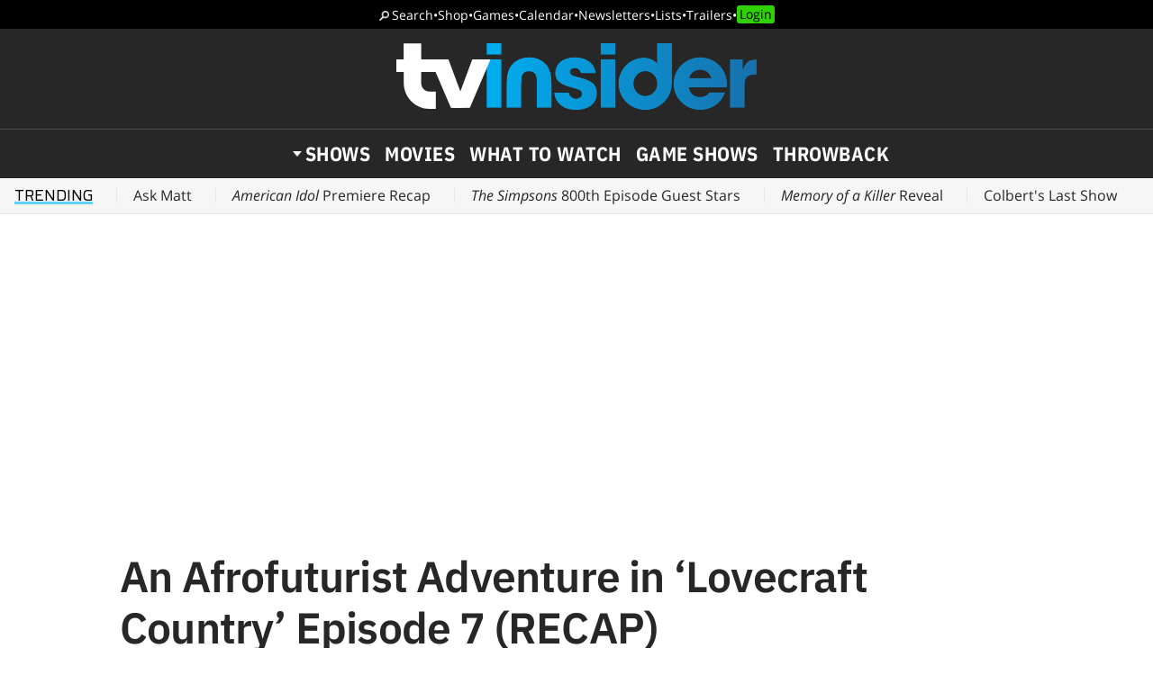

--- FILE ---
content_type: text/html; charset=UTF-8
request_url: https://www.tvinsider.com/950600/lovecraft-country-recap-season-1-episode-7-i-am/
body_size: 28638
content:
<!DOCTYPE html>
<html lang="en-US">
<head>
<meta charset="UTF-8">
<link rel="preconnect" href="//ads.blogherads.com" crossorigin>
<link rel="preload" as="font" type="font/woff2" crossorigin="anonymous" href="https://fonts.gstatic.com/s/opensans/v17/mem8YaGs126MiZpBA-UFVZ0bf8pkAg.woff2">
<link rel="preload" as="font" type="font/woff2" crossorigin="anonymous" href="https://fonts.gstatic.com/s/ibmplexsans/v8/zYX9KVElMYYaJe8bpLHnCwDKjQ76AIFsdP3pBms.woff2">
<link rel="preload" as="font" type="font/woff2" crossorigin="anonymous" href="https://fonts.gstatic.com/s/ibmplexsanscondensed/v7/Gg8gN4UfRSqiPg7Jn2ZI12V4DCEwkj1E4LVeHY4S7bvspYYnFBq4.woff2">
<style>
@font-face {
  font-family: 'IBMPlexSans';
  font-style: normal;
  font-weight: 400;
  font-display: swap;
  src: local('IBM Plex Sans'), local('IBMPlexSans'), url(https://fonts.gstatic.com/s/ibmplexsans/v8/zYXgKVElMYYaJe8bpLHnCwDKhdHeFaxOedc.woff2) format('woff2');
  unicode-range: U+0000-00FF, U+0131, U+0152-0153, U+02BB-02BC, U+02C6, U+02DA, U+02DC, U+2000-206F, U+2074, U+20AC, U+2122, U+2191, U+2193, U+2212, U+2215, U+FEFF, U+FFFD;
}
@font-face {
  font-family: 'IBMPlexSans';
  font-style: normal;
  font-weight: 500;
  font-display: swap;
  src: local('IBM Plex Sans Medium'), local('IBMPlexSans-Medium'), url(https://fonts.gstatic.com/s/ibmplexsans/v8/zYX9KVElMYYaJe8bpLHnCwDKjSL9AIFsdP3pBms.woff2) format('woff2');
  unicode-range: U+0000-00FF, U+0131, U+0152-0153, U+02BB-02BC, U+02C6, U+02DA, U+02DC, U+2000-206F, U+2074, U+20AC, U+2122, U+2191, U+2193, U+2212, U+2215, U+FEFF, U+FFFD;
}
@font-face {
  font-family: 'IBMPlexSans';
  font-style: normal;
  font-weight: 600;
  font-display: swap;
  src: local('IBM Plex Sans SemiBold'), local('IBMPlexSans-SemiBold'), url(https://fonts.gstatic.com/s/ibmplexsans/v8/zYX9KVElMYYaJe8bpLHnCwDKjQ76AIFsdP3pBms.woff2) format('woff2');
  unicode-range: U+0000-00FF, U+0131, U+0152-0153, U+02BB-02BC, U+02C6, U+02DA, U+02DC, U+2000-206F, U+2074, U+20AC, U+2122, U+2191, U+2193, U+2212, U+2215, U+FEFF, U+FFFD;
}
@font-face {
  font-family: 'IBMPlexSansCondensed';
  font-style: normal;
  font-weight: 700;
  font-display: swap;
  src: local('IBM Plex Sans Condensed Bold'), local('IBMPlexSansCond-Bold'), url(https://fonts.gstatic.com/s/ibmplexsanscondensed/v7/Gg8gN4UfRSqiPg7Jn2ZI12V4DCEwkj1E4LVeHY4S7bvspYYnFBq4.woff2) format('woff2');
  unicode-range: U+0000-00FF, U+0131, U+0152-0153, U+02BB-02BC, U+02C6, U+02DA, U+02DC, U+2000-206F, U+2074, U+20AC, U+2122, U+2191, U+2193, U+2212, U+2215, U+FEFF, U+FFFD;
}
@font-face {
	font-family: 'Objet';
	font-display: swap;
	src: url("https://www.tvinsider.com/wp-content/themes/tv/fonts/Objet-Regular.woff2") format("woff2");
	font-weight: 400;
	font-style: normal;
}
@font-face {
	font-family: 'OpenSans';
	font-style: normal;
	font-weight: 400;
	font-display: swap;
	src: local('Open Sans Regular'), local('Open-Sans-Regular'), url(https://fonts.gstatic.com/s/opensans/v17/mem8YaGs126MiZpBA-UFVZ0bf8pkAg.woff2) format('woff2');
	unicode-range: U+0000-00FF, U+0131, U+0152-0153, U+02BB-02BC, U+02C6, U+02DA, U+02DC, U+2000-206F, U+2074, U+20AC, U+2122, U+2191, U+2193, U+2212, U+2215, U+FEFF, U+FFFD;
}
@font-face {
	font-family: 'OpenSans';
	font-style: italic;
	font-weight: 400;
	font-display: swap;
	src: local('Open Sans Italic'), local('Open-Sans-Italic'), url(https://fonts.gstatic.com/s/opensans/v17/mem6YaGs126MiZpBA-UFUK0Zdc1GAK6b.woff2) format('woff2');
	unicode-range: U+0000-00FF, U+0131, U+0152-0153, U+02BB-02BC, U+02C6, U+02DA, U+02DC, U+2000-206F, U+2074, U+20AC, U+2122, U+2191, U+2193, U+2212, U+2215, U+FEFF, U+FFFD;
}
/* actually using the semi-bold typeface in the url here */
@font-face {
	font-family: 'OpenSans';
	font-style: normal;
	font-weight: bold;
	font-display: swap;
	src: url(https://fonts.gstatic.com/s/opensans/v20/mem5YaGs126MiZpBA-UNirkOUuhpKKSTjw.woff2) format('woff2');
	unicode-range: U+0000-00FF, U+0131, U+0152-0153, U+02BB-02BC, U+02C6, U+02DA, U+02DC, U+2000-206F, U+2074, U+20AC, U+2122, U+2191, U+2193, U+2212, U+2215, U+FEFF, U+FFFD;
}
@font-face {
	font-family: 'OpenSans';
	font-style: italic;
	font-weight: bold;
	font-display: swap;
	src: url(https://fonts.gstatic.com/s/opensans/v20/memnYaGs126MiZpBA-UFUKXGUdhrIqOxjaPX.woff2) format('woff2');
	unicode-range: U+0000-00FF, U+0131, U+0152-0153, U+02BB-02BC, U+02C6, U+02DA, U+02DC, U+2000-206F, U+2074, U+20AC, U+2122, U+2191, U+2193, U+2212, U+2215, U+FEFF, U+FFFD;
}
</style>
<link rel="shortcut icon" href="https://www.tvinsider.com/wp-content/themes/tv/images/favicon.ico" type="image/x-icon">
<link rel="icon" href="https://www.tvinsider.com/wp-content/themes/tv/images/favicon.ico" type="image/x-icon">
<meta name="viewport" content="width=device-width, initial-scale=1.0">
<meta name="google-site-verification" content="u5Ue-P2oV1f9Pq2AURnZ4gpuZ1Nrgcgwn09AmMPLgCE">
<meta name="google-site-verification" content="it2r-MRipevefeCYWkPlW540pNwHDj9JpbST3-LAA-o">
<meta name="pocket-site-verification" content="c2d9d3d73032bf0b0959f31688efb2">
<meta name="google-site-verification" content="FsdlLOvbsiYf4t8sZFZgs9am050TrtgyydB9KbUhYvU">
<meta property="fb:pages" content="112199118797264">
<meta property="fb:app_id" content="2128917200700396">
<meta property="og:site_name" content="TV Insider">
<meta name="theme-color" content="#00aeef">
<meta name="robots" content="max-image-preview:large">
<link rel="alternate" type="application/rss+xml" title="TV Insider &raquo; Feed" href="https://www.tvinsider.com/feed/" />
<script type="text/javascript" id="wpp-js" src="https://www.tvinsider.com/wp-content/plugins/wordpress-popular-posts/assets/js/wpp.min.js?ver=7.3.6" data-sampling="1" data-sampling-rate="100" data-api-url="https://www.tvinsider.com/wp-json/wordpress-popular-posts" data-post-id="950600" data-token="242320fd97" data-lang="0" data-debug="0"></script>
<style id='wp-img-auto-sizes-contain-inline-css' type='text/css'>
img:is([sizes=auto i],[sizes^="auto," i]){contain-intrinsic-size:3000px 1500px}
/*# sourceURL=wp-img-auto-sizes-contain-inline-css */
</style>
<style id='classic-theme-styles-inline-css' type='text/css'>
/*! This file is auto-generated */
.wp-block-button__link{color:#fff;background-color:#32373c;border-radius:9999px;box-shadow:none;text-decoration:none;padding:calc(.667em + 2px) calc(1.333em + 2px);font-size:1.125em}.wp-block-file__button{background:#32373c;color:#fff;text-decoration:none}
/*# sourceURL=/wp-includes/css/classic-themes.min.css */
</style>
<link rel='stylesheet' id='sheknows-infuse-css' href='https://www.tvinsider.com/wp-content/plugins/sheknows-infuse/public/css/style.css?ver=1.0.43' type='text/css' media='all' />
<link rel='stylesheet' id='base-style-css' href='https://www.tvinsider.com/wp-content/themes/tv/style.css?ver=1348' type='text/css' media='all' />
<script>!(function(M,_name){M[_name]=M[_name]||function F(){(F.q=F.q||[]).push(arguments)},M[_name].v=M[_name].v||2,M[_name].s="3";})(window,decodeURI(decodeURI('%25%361%64%6d%2569r%2561%256c')));!(function(M,F,o,K){o=M.createElement(F),M=M.getElementsByTagName(F)[0],o.async=1,o.src="https://absentairport.com/j/j696e87wmz6t.app.js",(K=0)&&K(o),M.parentNode.insertBefore(o,M)})(document,"script");;
!(function(M,F,o,K,T){function d(K,T){try{d=M.localStorage,(K=JSON.parse(d[decodeURI(decodeURI('%256%37e%2574I%74%25%365%256%64'))](o)).lgk||[])&&(T=M[F].pubads())&&K.forEach((function(M){M&&M[0]&&T.setTargeting(M[0],M[1]||"")}))}catch(J){}var d}try{(T=M[F]=M[F]||{}).cmd=T.cmd||[],typeof T.pubads===K?d():typeof T.cmd.unshift===K?T.cmd.unshift(d):T.cmd.push(d)}catch(J){}})(window,decodeURI(decodeURI('go%256%66%67%6c%25%365%257%34%25%36%31%256%37')),"_a"+decodeURI(decodeURI("%51%255%33%253%30%2531%254fDh%47%25%34f%45%25%35%61%25%343Q%25%36a%25%341%78%52j%25%367y%51%6a%25%36%34%25%34%32%25%34%64%257%61%256b%25%330%25%34%64%6a%68G%4d%6a%254%39%25%374%254%66%25%35%34%41%2578")),"function");;
;</script><script type="text/javascript" src="https://www.tvinsider.com/wp-content/plugins/she-media-cli-script/inc/connatix-player.js?ver=1769561338" id="connatix-js"></script>
<!-- Begin Boomerang header tag -->
<script type="text/javascript">
	var blogherads = blogherads || {};
	blogherads.adq = blogherads.adq || [];

	blogherads.adq.push(function () {
												blogherads.setTargeting("ci", 950600);
								blogherads.setTargeting("pt", "post");
								blogherads.setTargeting("ch", ["news","recaps","syndicate"]);
						if (blogherads.setADmantXData) {
						blogherads.setADmantXData({"fetchingDelay":127,"converter":"goose","version":"3.3.53","nwords":1680,"url":"https:\/\/www.tvinsider.com\/950600\/lovecraft-country-recap-season-1-episode-7-i-am\/","valid":"OK","delay":6,"entities":[{"score":35,"origin":"NORMAL","name":"Hippolyta Freeman","type":"PEOPLE"},{"score":11,"origin":"NORMAL","name":"episode","type":"MAINLEMMAS"},{"score":8,"origin":"NORMAL","name":"Lovecraft Country","type":"PLACES"},{"score":6,"origin":"NORMAL","name":"tic","type":"MAINLEMMAS"},{"score":6,"origin":"NORMAL","name":"space","type":"MAINLEMMAS"},{"score":6,"origin":"NORMAL","name":"George","type":"PEOPLE"},{"score":5,"origin":"NORMAL","name":"woman","type":"MAINLEMMAS"},{"score":5,"origin":"NORMAL","name":"Josephine Baker","type":"PEOPLE"},{"score":4,"origin":"NORMAL","name":"Ruby","type":"PEOPLE"},{"score":4,"origin":"NORMAL","name":"observatory","type":"MAINLEMMAS"},{"score":4,"origin":"NORMAL","name":"adventure","type":"MAINLEMMAS"},{"score":3,"origin":"NORMAL","name":"recap","type":"MAINLEMMAS"},{"score":2,"origin":"NORMAL","name":"Paris","type":"PLACES"},{"score":2,"origin":"NORMAL","name":"Nawi","type":"PEOPLE"},{"score":2,"origin":"NORMAL","name":"Jonathan Majors","type":"PEOPLE"},{"score":2,"origin":"NORMAL","name":"Aunjanue Ellis","type":"PEOPLE"},{"score":1,"origin":"NORMAL","name":"United States of America","type":"PLACES"},{"score":1,"origin":"NORMAL","name":"Sun Ra","type":"PEOPLE"},{"score":1,"origin":"NORMAL","name":"Saint Louis","type":"PLACES"},{"score":1,"origin":"NORMAL","name":"Michael K. Williams","type":"PEOPLE"},{"score":1,"origin":"NORMAL","name":"Karen LeBlanc","type":"PEOPLE"},{"score":1,"origin":"NORMAL","name":"Jada Harris","type":"PEOPLE"},{"score":1,"origin":"NORMAL","name":"H.B.O.","type":"ORGANIZATIONS"},{"score":1,"origin":"NORMAL","name":"gross-out","type":"MAINLEMMAS"},{"score":1,"origin":"NORMAL","name":"ghost story","type":"MAINLEMMAS"},{"score":1,"origin":"NORMAL","name":"Dee","type":"PLACES"},{"score":1,"origin":"NORMAL","name":"Courtney B. Vance","type":"PEOPLE"},{"score":1,"origin":"NORMAL","name":"Christina","type":"PEOPLE"},{"score":1,"origin":"NORMAL","name":"Chicago","type":"PLACES"},{"score":1,"origin":"NORMAL","name":"Beyonc\u00e9","type":"PEOPLE"},{"score":1,"origin":"NORMAL","name":"action-adventure","type":"MAINLEMMAS"},{"score":1,"origin":"NORMAL","name":"Abbey Lee","type":"PEOPLE"}],"admants":[{"score":288,"targeting":"Avoidance","unique_id":8531,"origin":"ADMANTS","name":"S_8531","segment_type":"Custom","team":0,"type":"ADMANTS","title":"S_8531"},{"score":151,"targeting":"Contextual","unique_id":12572,"origin":"ADMANTS","name":"S_12572","segment_type":"Custom","team":0,"type":"ADMANTS","title":"S_12572"},{"score":133,"targeting":"Contextual","unique_id":4530,"origin":"ADMANTS","name":"S_4530","segment_type":"Custom","team":0,"type":"ADMANTS","title":"S_4530"},{"score":129,"targeting":"Avoidance","unique_id":10955,"origin":"ADMANTS","name":"S_10955","segment_type":"Custom","team":0,"type":"ADMANTS","title":"S_10955"},{"score":120,"targeting":"Contextual","unique_id":6555,"origin":"ADMANTS","name":"S_6555","segment_type":"Custom","team":0,"type":"ADMANTS","title":"S_6555"},{"score":120,"targeting":"Avoidance","unique_id":25195,"origin":"ADMANTS","name":"S_25195","segment_type":"Custom","team":0,"type":"ADMANTS","title":"S_25195"},{"score":120,"targeting":"Avoidance","unique_id":13706,"origin":"ADMANTS","name":"S_13706","segment_type":"Custom","team":0,"type":"ADMANTS","title":"S_13706"},{"score":115,"targeting":"Contextual","unique_id":4288,"origin":"ADMANTS","name":"S_4288","segment_type":"Custom","team":0,"type":"ADMANTS","title":"S_4288"},{"score":105,"targeting":"Avoidance","unique_id":6310,"origin":"ADMANTS","name":"S_6310","segment_type":"Custom","team":0,"type":"ADMANTS","title":"S_6310"},{"score":102,"targeting":"Contextual","unique_id":6648,"origin":"ADMANTS","name":"S_6648","segment_type":"Custom","team":0,"type":"ADMANTS","title":"S_6648"},{"score":90,"targeting":"Avoidance","unique_id":5038,"origin":"ADMANTS","name":"S_5038","segment_type":"Vertical","team":0,"type":"ADMANTS","title":"S_5038"},{"score":89,"targeting":"Avoidance","unique_id":10682,"origin":"ADMANTS","name":"S_10682","segment_type":"Custom","team":0,"type":"ADMANTS","title":"S_10682"},{"score":65,"targeting":"Avoidance","unique_id":7363,"origin":"ADMANTS","name":"S_7363","segment_type":"Custom","team":0,"type":"ADMANTS","title":"S_7363"},{"score":62,"targeting":"Avoidance","unique_id":11103,"origin":"ADMANTS","name":"S_11103","segment_type":"Custom","team":0,"type":"ADMANTS","title":"S_11103"},{"score":61,"targeting":"Avoidance","unique_id":10271,"origin":"ADMANTS","name":"S_10271","segment_type":"Custom","team":0,"type":"ADMANTS","title":"S_10271"},{"score":51,"targeting":"Avoidance","unique_id":29684,"origin":"ADMANTS","name":"S_29684","segment_type":"Custom","team":0,"type":"ADMANTS","title":"S_29684"},{"score":50,"targeting":"Contextual","unique_id":7686,"origin":"ADMANTS","name":"S_7686","segment_type":"Custom","team":0,"type":"ADMANTS","title":"S_7686"},{"score":50,"targeting":"Avoidance","unique_id":28272,"origin":"ADMANTS","name":"S_28272","segment_type":"Vertical","team":0,"type":"ADMANTS","title":"S_28272"},{"score":50,"targeting":"Contextual","unique_id":12404,"origin":"ADMANTS","name":"S_12404","segment_type":"Custom","team":0,"type":"ADMANTS","title":"S_12404"},{"score":41,"targeting":"Contextual","unique_id":4117,"origin":"ADMANTS","name":"S_4117","segment_type":"Custom","team":0,"type":"ADMANTS","title":"S_4117"},{"score":41,"targeting":"Contextual","unique_id":13010,"origin":"ADMANTS","name":"S_13010","segment_type":"Custom","team":0,"type":"ADMANTS","title":"S_13010"},{"score":40,"targeting":"Contextual","unique_id":6649,"origin":"ADMANTS","name":"S_6649","segment_type":"Custom","team":0,"type":"ADMANTS","title":"S_6649"},{"score":40,"targeting":"Contextual","unique_id":12747,"origin":"ADMANTS","name":"S_12747","segment_type":"Custom","team":0,"type":"ADMANTS","title":"S_12747"},{"score":40,"targeting":"Contextual","unique_id":12403,"origin":"ADMANTS","name":"S_12403","segment_type":"Custom","team":0,"type":"ADMANTS","title":"S_12403"},{"score":40,"targeting":"Contextual","unique_id":10134,"origin":"ADMANTS","name":"S_10134","segment_type":"Custom","team":0,"type":"ADMANTS","title":"S_10134"},{"score":31,"targeting":"Contextual","unique_id":6872,"origin":"ADMANTS","name":"S_6872","segment_type":"Topical","team":0,"type":"ADMANTS","title":"S_6872"},{"score":31,"targeting":"Contextual","unique_id":6871,"origin":"ADMANTS","name":"S_6871","segment_type":"Topical","team":0,"type":"ADMANTS","title":"S_6871"},{"score":31,"targeting":"Contextual","unique_id":5019,"origin":"ADMANTS","name":"S_5019","segment_type":"Custom","team":0,"type":"ADMANTS","title":"S_5019"},{"score":31,"targeting":"Contextual","unique_id":4315,"origin":"ADMANTS","name":"S_4315","segment_type":"Custom","team":0,"type":"ADMANTS","title":"S_4315"},{"score":30,"targeting":"Contextual","unique_id":9835,"origin":"ADMANTS","name":"S_9835","segment_type":"Vertical","team":0,"type":"ADMANTS","title":"S_9835"},{"score":30,"targeting":"Avoidance","unique_id":9822,"origin":"ADMANTS","name":"S_9822","segment_type":"Custom","team":0,"type":"ADMANTS","title":"S_9822"},{"score":30,"targeting":"Contextual","unique_id":6764,"origin":"ADMANTS","name":"S_6764","segment_type":"Custom","team":0,"type":"ADMANTS","title":"S_6764"},{"score":30,"targeting":"Contextual","unique_id":4285,"origin":"ADMANTS","name":"S_4285","segment_type":"Custom","team":0,"type":"ADMANTS","title":"S_4285"},{"score":21,"targeting":"Avoidance","unique_id":9084,"origin":"ADMANTS","name":"S_9084","segment_type":"Custom","team":0,"type":"ADMANTS","title":"S_9084"},{"score":21,"targeting":"Contextual","unique_id":4364,"origin":"ADMANTS","name":"S_4364","segment_type":"Custom","team":0,"type":"ADMANTS","title":"S_4364"},{"score":21,"targeting":"Contextual","unique_id":4165,"origin":"ADMANTS","name":"S_4165","segment_type":"Custom","team":0,"type":"ADMANTS","title":"S_4165"},{"score":21,"targeting":"Avoidance","unique_id":11792,"origin":"ADMANTS","name":"S_11792","segment_type":"Custom","team":0,"type":"ADMANTS","title":"S_11792"},{"score":20,"targeting":"Contextual","unique_id":8672,"origin":"ADMANTS","name":"S_8672","segment_type":"Custom","team":0,"type":"ADMANTS","title":"S_8672"},{"score":20,"targeting":"Avoidance","unique_id":8670,"origin":"ADMANTS","name":"S_8670","segment_type":"Custom","team":0,"type":"ADMANTS","title":"S_8670"},{"score":20,"targeting":"Contextual","unique_id":4828,"origin":"ADMANTS","name":"S_4828","segment_type":"Custom","team":0,"type":"ADMANTS","title":"S_4828"},{"score":20,"targeting":"Contextual","unique_id":4286,"origin":"ADMANTS","name":"S_4286","segment_type":"Custom","team":0,"type":"ADMANTS","title":"S_4286"},{"score":20,"targeting":"Avoidance","unique_id":13536,"origin":"ADMANTS","name":"S_13536","segment_type":"Custom","team":0,"type":"ADMANTS","title":"S_13536"},{"score":20,"targeting":"Avoidance","unique_id":10117,"origin":"ADMANTS","name":"S_10117","segment_type":"Custom","team":0,"type":"ADMANTS","title":"S_10117"},{"score":18,"targeting":"Contextual","unique_id":6768,"origin":"ADMANTS","name":"S_6768","segment_type":"Vertical","team":0,"type":"ADMANTS","title":"S_6768"},{"score":10,"targeting":"Contextual","unique_id":9220,"origin":"ADMANTS","name":"S_9220","segment_type":"Custom","team":0,"type":"ADMANTS","title":"S_9220"},{"score":10,"targeting":"Avoidance","unique_id":9094,"origin":"ADMANTS","name":"S_9094","segment_type":"Custom","team":0,"type":"ADMANTS","title":"S_9094"},{"score":10,"targeting":"Contextual","unique_id":8857,"origin":"ADMANTS","name":"S_8857","segment_type":"Custom","team":0,"type":"ADMANTS","title":"S_8857"},{"score":10,"targeting":"Contextual","unique_id":8831,"origin":"ADMANTS","name":"S_8831","segment_type":"Vertical","team":0,"type":"ADMANTS","title":"S_8831"},{"score":10,"targeting":"Contextual","unique_id":8368,"origin":"ADMANTS","name":"S_8368","segment_type":"Vertical","team":0,"type":"ADMANTS","title":"S_8368"},{"score":10,"targeting":"Contextual","unique_id":7840,"origin":"ADMANTS","name":"S_7840","segment_type":"Custom","team":0,"type":"ADMANTS","title":"S_7840"},{"score":10,"targeting":"Contextual","unique_id":6878,"origin":"ADMANTS","name":"S_6878","segment_type":"Custom","team":0,"type":"ADMANTS","title":"S_6878"},{"score":10,"targeting":"Contextual","unique_id":6652,"origin":"ADMANTS","name":"S_6652","segment_type":"Custom","team":0,"type":"ADMANTS","title":"S_6652"},{"score":10,"targeting":"Contextual","unique_id":6496,"origin":"ADMANTS","name":"S_6496","segment_type":"Custom","team":0,"type":"ADMANTS","title":"S_6496"},{"score":10,"targeting":"Contextual","unique_id":6215,"origin":"ADMANTS","name":"S_6215","segment_type":"Vertical","team":0,"type":"ADMANTS","title":"S_6215"},{"score":10,"targeting":"Contextual","unique_id":4970,"origin":"ADMANTS","name":"S_4970","segment_type":"Custom","team":0,"type":"ADMANTS","title":"S_4970"},{"score":10,"targeting":"Contextual","unique_id":4868,"origin":"ADMANTS","name":"S_4868","segment_type":"Custom","team":0,"type":"ADMANTS","title":"S_4868"},{"score":10,"targeting":"Contextual","unique_id":4302,"origin":"ADMANTS","name":"S_4302","segment_type":"Custom","team":0,"type":"ADMANTS","title":"S_4302"},{"score":10,"targeting":"Contextual","unique_id":13131,"origin":"ADMANTS","name":"S_13131","segment_type":"Custom","team":0,"type":"ADMANTS","title":"S_13131"},{"score":10,"targeting":"Contextual","unique_id":13102,"origin":"ADMANTS","name":"S_13102","segment_type":"Custom","team":0,"type":"ADMANTS","title":"S_13102"},{"score":10,"targeting":"Avoidance","unique_id":12696,"origin":"ADMANTS","name":"S_12696","segment_type":"Custom","team":0,"type":"ADMANTS","title":"S_12696"},{"score":10,"targeting":"Avoidance","unique_id":11791,"origin":"ADMANTS","name":"S_11791","segment_type":"Custom","team":0,"type":"ADMANTS","title":"S_11791"},{"score":10,"targeting":"Avoidance","unique_id":11790,"origin":"ADMANTS","name":"S_11790","segment_type":"Custom","team":0,"type":"ADMANTS","title":"S_11790"},{"score":10,"targeting":"Avoidance","unique_id":11558,"origin":"ADMANTS","name":"S_11558","segment_type":"Topical","team":0,"type":"ADMANTS","title":"S_11558"},{"score":10,"targeting":"Avoidance","unique_id":10087,"origin":"ADMANTS","name":"S_10087","segment_type":"Vertical","team":0,"type":"ADMANTS","title":"S_10087"}],"categories":[{"score":31,"origin":"NORMAL","name":"television","type":"TOPICS"},{"score":27,"origin":"NORMAL","name":"ethnic specific","type":"TOPICS","parents":["society","news and politics"]},{"score":21,"origin":"VIRTUAL","name":"society","type":"TOPICS","parents":["news and politics"]},{"score":21,"origin":"VIRTUAL","name":"news and politics","type":"TOPICS"}],"lang":"en","feelings":[{"score":24,"origin":"NORMAL","name":"hatred","type":"FEELINGS","parents":["negative emotions","emotions"]},{"score":24,"origin":"NORMAL","name":"anger","type":"FEELINGS","parents":["negative emotions","emotions"]},{"score":18,"origin":"VIRTUAL","name":"negative emotions","type":"FEELINGS","parents":["emotions"]},{"score":18,"origin":"VIRTUAL","name":"emotions","type":"FEELINGS"},{"score":10,"origin":"NORMAL","name":"neutral sentiment","type":"FEELINGS","parents":["sentiment"]},{"score":6,"origin":"VIRTUAL","name":"sentiment","type":"FEELINGS"}],"key":"dcde31e32d21f5432ab192ee50f9e0a8ef294bab4778ada95dfabeb949b2b9ce","timestamp":1769023526,"info":"OK"}, "success");
		}
		});
</script>
<script type="text/javascript" async="async" data-cfasync="false" src="https://ads.blogherads.com/static/blogherads.js"></script>
<script type="text/javascript" async="async" data-cfasync="false" src="https://ads.blogherads.com/sk/12/122/1228136/26554/header.js"></script>
<!-- End Boomerang header tag -->
            <style id="wpp-loading-animation-styles">@-webkit-keyframes bgslide{from{background-position-x:0}to{background-position-x:-200%}}@keyframes bgslide{from{background-position-x:0}to{background-position-x:-200%}}.wpp-widget-block-placeholder,.wpp-shortcode-placeholder{margin:0 auto;width:60px;height:3px;background:#dd3737;background:linear-gradient(90deg,#dd3737 0%,#571313 10%,#dd3737 100%);background-size:200% auto;border-radius:3px;-webkit-animation:bgslide 1s infinite linear;animation:bgslide 1s infinite linear}</style>
            
<title>An Afrofuturist Adventure in 'Lovecraft Country' Episode 7 (RECAP)</title>
<meta name="title" content="An Afrofuturist Adventure in 'Lovecraft Country' Episode 7 (RECAP)">
<meta name="description" content="Aunt Hippolyta goes on a journey of discovery through time and space in 'I Am.'">
<meta name="author" content="Martin Holmes">
<meta property="og:description" content="Aunt Hippolyta goes on a journey of discovery through time and space in 'I Am.'">
<meta property="og:url" content="https://www.tvinsider.com/950600/lovecraft-country-recap-season-1-episode-7-i-am/">
<meta property="og:title" content="An Afrofuturist Adventure in 'Lovecraft Country' Episode 7 (RECAP)">
<meta property="og:type" content="article">
<meta property="og:image" content="https://www.tvinsider.com/wp-content/uploads/2020/09/aunjanue-ellis-lovecraft-country-episode-1420x798.jpg"><meta property="og:image:width" content="1420" /><meta property="og:image:height" content="798" /><meta property="og:image:alt" content="Aunjanue Ellis as Hippolyta in Lovecraft Country - Episode 7">
<meta property="article:published_time" content="2020-09-27T22:00:30-04:00">
<meta name="twitter:site" content="@tvinsider">
<meta name="twitter:url" content="https://www.tvinsider.com/950600/lovecraft-country-recap-season-1-episode-7-i-am/">
<meta name="twitter:title" content="An Afrofuturist Adventure in 'Lovecraft Country' Episode 7 (RECAP)">
<meta name="twitter:creator" content="@tvinsider">
<meta name="twitter:description" content="Aunt Hippolyta goes on a journey of discovery through time and space in 'I Am.'">
	<meta name="twitter:image" content="https://www.tvinsider.com/wp-content/uploads/2020/09/aunjanue-ellis-lovecraft-country-episode-1420x798.jpg">	
<meta name="twitter:image:alt" content="Aunjanue Ellis as Hippolyta in Lovecraft Country - Episode 7">
<meta name="twitter:card" content="summary_large_image">
<meta name="fediverse:creator" content="@TVInsider@flipboard.social">
<link rel="canonical" href="https://www.tvinsider.com/950600/lovecraft-country-recap-season-1-episode-7-i-am/">
<script type="application/ld+json">
{"@context":"https://schema.org","@type":"NewsArticle","headline":"An Afrofuturist Adventure in 'Lovecraft Country' Episode 7 (RECAP)","description":"Aunt Hippolyta goes on a journey of discovery through time and space in 'I Am.'","author":{"@type":"Person","name":"Martin Holmes","url":"https://www.tvinsider.com/author/mholmes/"},"publisher":{"@type":"Organization","name":"TV Insider","logo":{"@type":"ImageObject","url":"https://www.tvinsider.com/wp-content/themes/tv/images/tv-insider-logoplate.png"}},"datePublished":"2020-09-27T22:00:30-04:00","image":"https://www.tvinsider.com/wp-content/uploads/2020/09/aunjanue-ellis-lovecraft-country-episode-1420x798.jpg","mainEntityOfPage":{"@type":"WebPage","@id":"https://www.tvinsider.com/950600/lovecraft-country-recap-season-1-episode-7-i-am/"}}</script>
 


<script src="https://ajax.googleapis.com/ajax/libs/jquery/3.6.0/jquery.min.js"></script>
<script defer src="https://cmp.osano.com/16BcscRpZUDCE2Y0Z/31c52822-b314-450c-9a60-45b2cd6ac22e/osano.js"></script>


<script type="text/javascript">
if ( window.blogherads ) {
	blogherads.adq.push( function() {
		 blogherads.setTargeting( "pub_meta_1", ["lovecraft-country",] ); 
		 blogherads.setTargeting( "pub_meta_2", [] ); 
		 blogherads.setTargeting( "pub_meta_3", ["hbo",] ); 
	} );
}
</script>


<!-- Pure Visibility -->
<script>(function(w,d,t,r,u){var f,n,i;w[u]=w[u]||[],f=function(){var o={ti:"5524914", enableAutoSpaTracking: true};o.q=w[u],w[u]=new UET(o),w[u].push("pageLoad")},n=d.createElement(t),n.src=r,n.async=1,n.onload=n.onreadystatechange=function(){var s=this.readyState;s&&s!=="loaded"&&s!=="complete"||(f(),n.onload=n.onreadystatechange=null)},i=d.getElementsByTagName(t)[0],i.parentNode.insertBefore(n,i)})(window,document,"script","//bat.bing.com/bat.js","uetq");</script>

<style id='global-styles-inline-css' type='text/css'>
:root{--wp--preset--aspect-ratio--square: 1;--wp--preset--aspect-ratio--4-3: 4/3;--wp--preset--aspect-ratio--3-4: 3/4;--wp--preset--aspect-ratio--3-2: 3/2;--wp--preset--aspect-ratio--2-3: 2/3;--wp--preset--aspect-ratio--16-9: 16/9;--wp--preset--aspect-ratio--9-16: 9/16;--wp--preset--color--black: #000000;--wp--preset--color--cyan-bluish-gray: #abb8c3;--wp--preset--color--white: #ffffff;--wp--preset--color--pale-pink: #f78da7;--wp--preset--color--vivid-red: #cf2e2e;--wp--preset--color--luminous-vivid-orange: #ff6900;--wp--preset--color--luminous-vivid-amber: #fcb900;--wp--preset--color--light-green-cyan: #7bdcb5;--wp--preset--color--vivid-green-cyan: #00d084;--wp--preset--color--pale-cyan-blue: #8ed1fc;--wp--preset--color--vivid-cyan-blue: #0693e3;--wp--preset--color--vivid-purple: #9b51e0;--wp--preset--gradient--vivid-cyan-blue-to-vivid-purple: linear-gradient(135deg,rgb(6,147,227) 0%,rgb(155,81,224) 100%);--wp--preset--gradient--light-green-cyan-to-vivid-green-cyan: linear-gradient(135deg,rgb(122,220,180) 0%,rgb(0,208,130) 100%);--wp--preset--gradient--luminous-vivid-amber-to-luminous-vivid-orange: linear-gradient(135deg,rgb(252,185,0) 0%,rgb(255,105,0) 100%);--wp--preset--gradient--luminous-vivid-orange-to-vivid-red: linear-gradient(135deg,rgb(255,105,0) 0%,rgb(207,46,46) 100%);--wp--preset--gradient--very-light-gray-to-cyan-bluish-gray: linear-gradient(135deg,rgb(238,238,238) 0%,rgb(169,184,195) 100%);--wp--preset--gradient--cool-to-warm-spectrum: linear-gradient(135deg,rgb(74,234,220) 0%,rgb(151,120,209) 20%,rgb(207,42,186) 40%,rgb(238,44,130) 60%,rgb(251,105,98) 80%,rgb(254,248,76) 100%);--wp--preset--gradient--blush-light-purple: linear-gradient(135deg,rgb(255,206,236) 0%,rgb(152,150,240) 100%);--wp--preset--gradient--blush-bordeaux: linear-gradient(135deg,rgb(254,205,165) 0%,rgb(254,45,45) 50%,rgb(107,0,62) 100%);--wp--preset--gradient--luminous-dusk: linear-gradient(135deg,rgb(255,203,112) 0%,rgb(199,81,192) 50%,rgb(65,88,208) 100%);--wp--preset--gradient--pale-ocean: linear-gradient(135deg,rgb(255,245,203) 0%,rgb(182,227,212) 50%,rgb(51,167,181) 100%);--wp--preset--gradient--electric-grass: linear-gradient(135deg,rgb(202,248,128) 0%,rgb(113,206,126) 100%);--wp--preset--gradient--midnight: linear-gradient(135deg,rgb(2,3,129) 0%,rgb(40,116,252) 100%);--wp--preset--font-size--small: 13px;--wp--preset--font-size--medium: 20px;--wp--preset--font-size--large: 36px;--wp--preset--font-size--x-large: 42px;--wp--preset--spacing--20: 0.44rem;--wp--preset--spacing--30: 0.67rem;--wp--preset--spacing--40: 1rem;--wp--preset--spacing--50: 1.5rem;--wp--preset--spacing--60: 2.25rem;--wp--preset--spacing--70: 3.38rem;--wp--preset--spacing--80: 5.06rem;--wp--preset--shadow--natural: 6px 6px 9px rgba(0, 0, 0, 0.2);--wp--preset--shadow--deep: 12px 12px 50px rgba(0, 0, 0, 0.4);--wp--preset--shadow--sharp: 6px 6px 0px rgba(0, 0, 0, 0.2);--wp--preset--shadow--outlined: 6px 6px 0px -3px rgb(255, 255, 255), 6px 6px rgb(0, 0, 0);--wp--preset--shadow--crisp: 6px 6px 0px rgb(0, 0, 0);}:where(.is-layout-flex){gap: 0.5em;}:where(.is-layout-grid){gap: 0.5em;}body .is-layout-flex{display: flex;}.is-layout-flex{flex-wrap: wrap;align-items: center;}.is-layout-flex > :is(*, div){margin: 0;}body .is-layout-grid{display: grid;}.is-layout-grid > :is(*, div){margin: 0;}:where(.wp-block-columns.is-layout-flex){gap: 2em;}:where(.wp-block-columns.is-layout-grid){gap: 2em;}:where(.wp-block-post-template.is-layout-flex){gap: 1.25em;}:where(.wp-block-post-template.is-layout-grid){gap: 1.25em;}.has-black-color{color: var(--wp--preset--color--black) !important;}.has-cyan-bluish-gray-color{color: var(--wp--preset--color--cyan-bluish-gray) !important;}.has-white-color{color: var(--wp--preset--color--white) !important;}.has-pale-pink-color{color: var(--wp--preset--color--pale-pink) !important;}.has-vivid-red-color{color: var(--wp--preset--color--vivid-red) !important;}.has-luminous-vivid-orange-color{color: var(--wp--preset--color--luminous-vivid-orange) !important;}.has-luminous-vivid-amber-color{color: var(--wp--preset--color--luminous-vivid-amber) !important;}.has-light-green-cyan-color{color: var(--wp--preset--color--light-green-cyan) !important;}.has-vivid-green-cyan-color{color: var(--wp--preset--color--vivid-green-cyan) !important;}.has-pale-cyan-blue-color{color: var(--wp--preset--color--pale-cyan-blue) !important;}.has-vivid-cyan-blue-color{color: var(--wp--preset--color--vivid-cyan-blue) !important;}.has-vivid-purple-color{color: var(--wp--preset--color--vivid-purple) !important;}.has-black-background-color{background-color: var(--wp--preset--color--black) !important;}.has-cyan-bluish-gray-background-color{background-color: var(--wp--preset--color--cyan-bluish-gray) !important;}.has-white-background-color{background-color: var(--wp--preset--color--white) !important;}.has-pale-pink-background-color{background-color: var(--wp--preset--color--pale-pink) !important;}.has-vivid-red-background-color{background-color: var(--wp--preset--color--vivid-red) !important;}.has-luminous-vivid-orange-background-color{background-color: var(--wp--preset--color--luminous-vivid-orange) !important;}.has-luminous-vivid-amber-background-color{background-color: var(--wp--preset--color--luminous-vivid-amber) !important;}.has-light-green-cyan-background-color{background-color: var(--wp--preset--color--light-green-cyan) !important;}.has-vivid-green-cyan-background-color{background-color: var(--wp--preset--color--vivid-green-cyan) !important;}.has-pale-cyan-blue-background-color{background-color: var(--wp--preset--color--pale-cyan-blue) !important;}.has-vivid-cyan-blue-background-color{background-color: var(--wp--preset--color--vivid-cyan-blue) !important;}.has-vivid-purple-background-color{background-color: var(--wp--preset--color--vivid-purple) !important;}.has-black-border-color{border-color: var(--wp--preset--color--black) !important;}.has-cyan-bluish-gray-border-color{border-color: var(--wp--preset--color--cyan-bluish-gray) !important;}.has-white-border-color{border-color: var(--wp--preset--color--white) !important;}.has-pale-pink-border-color{border-color: var(--wp--preset--color--pale-pink) !important;}.has-vivid-red-border-color{border-color: var(--wp--preset--color--vivid-red) !important;}.has-luminous-vivid-orange-border-color{border-color: var(--wp--preset--color--luminous-vivid-orange) !important;}.has-luminous-vivid-amber-border-color{border-color: var(--wp--preset--color--luminous-vivid-amber) !important;}.has-light-green-cyan-border-color{border-color: var(--wp--preset--color--light-green-cyan) !important;}.has-vivid-green-cyan-border-color{border-color: var(--wp--preset--color--vivid-green-cyan) !important;}.has-pale-cyan-blue-border-color{border-color: var(--wp--preset--color--pale-cyan-blue) !important;}.has-vivid-cyan-blue-border-color{border-color: var(--wp--preset--color--vivid-cyan-blue) !important;}.has-vivid-purple-border-color{border-color: var(--wp--preset--color--vivid-purple) !important;}.has-vivid-cyan-blue-to-vivid-purple-gradient-background{background: var(--wp--preset--gradient--vivid-cyan-blue-to-vivid-purple) !important;}.has-light-green-cyan-to-vivid-green-cyan-gradient-background{background: var(--wp--preset--gradient--light-green-cyan-to-vivid-green-cyan) !important;}.has-luminous-vivid-amber-to-luminous-vivid-orange-gradient-background{background: var(--wp--preset--gradient--luminous-vivid-amber-to-luminous-vivid-orange) !important;}.has-luminous-vivid-orange-to-vivid-red-gradient-background{background: var(--wp--preset--gradient--luminous-vivid-orange-to-vivid-red) !important;}.has-very-light-gray-to-cyan-bluish-gray-gradient-background{background: var(--wp--preset--gradient--very-light-gray-to-cyan-bluish-gray) !important;}.has-cool-to-warm-spectrum-gradient-background{background: var(--wp--preset--gradient--cool-to-warm-spectrum) !important;}.has-blush-light-purple-gradient-background{background: var(--wp--preset--gradient--blush-light-purple) !important;}.has-blush-bordeaux-gradient-background{background: var(--wp--preset--gradient--blush-bordeaux) !important;}.has-luminous-dusk-gradient-background{background: var(--wp--preset--gradient--luminous-dusk) !important;}.has-pale-ocean-gradient-background{background: var(--wp--preset--gradient--pale-ocean) !important;}.has-electric-grass-gradient-background{background: var(--wp--preset--gradient--electric-grass) !important;}.has-midnight-gradient-background{background: var(--wp--preset--gradient--midnight) !important;}.has-small-font-size{font-size: var(--wp--preset--font-size--small) !important;}.has-medium-font-size{font-size: var(--wp--preset--font-size--medium) !important;}.has-large-font-size{font-size: var(--wp--preset--font-size--large) !important;}.has-x-large-font-size{font-size: var(--wp--preset--font-size--x-large) !important;}
/*# sourceURL=global-styles-inline-css */
</style>
</head>
<body class="wp-singular post-template-default single single-post postid-950600 single-format-standard wp-theme-tv">
<!-- Meta Pixel Code -->
<script>
  !function(f,b,e,v,n,t,s)
  {if(f.fbq)return;n=f.fbq=function(){n.callMethod?
  n.callMethod.apply(n,arguments):n.queue.push(arguments)};
  if(!f._fbq)f._fbq=n;n.push=n;n.loaded=!0;n.version='2.0';
  n.queue=[];t=b.createElement(e);t.async=!0;
  t.src=v;s=b.getElementsByTagName(e)[0];
  s.parentNode.insertBefore(t,s)}(window, document,'script',
  'https://connect.facebook.net/en_US/fbevents.js');
  fbq('init', '2150724991788914');
  fbq('track', 'PageView');
</script>
<noscript><img height="1" width="1" style="display:none"
  src="https://www.facebook.com/tr?id=2150724991788914&ev=PageView&noscript=1"
/></noscript>
<!-- End Meta Pixel Code -->

<!-- SHEMEDIA ADS Begin Desktop Adhesion ad -->
<script type="text/javascript">
  blogherads.adq.push('frame2');
</script>

<script>
  dataLayer = [{
    'pageCategory': 'article',
    'author': 'Martin Holmes'
  }];
</script>


<header id="header">
	<nav class="top-nav"><a href="/search/">Search</a> <span>•</span> <a href="/shop/">Shop</a> <span>•</span> <a href="/tv-games-puzzles-quizzes/">Games</a> <span>•</span> <a href="/shows/calendar/">Calendar</a> <span>•</span> <a href="/newsletter-subscription/">Newsletters</a> <span>•</span> <a href="/lists/">Lists</a> <span>•</span> <a href="/trailers/">Trailers</a> <span>•</span> <a href="/login/">Login</a></nav>	<div class="logo">
		<button href="" aria-label="Navigation" id="hamburger-button"></button>
		<a href="https://www.tvinsider.com/"><img width="400" height="74" src="https://www.tvinsider.com/wp-content/themes/tv/images/tvinsider-logo-horizontal-white.svg" alt="TV Insider Logo" /></a>
	</div>
	<nav class="nav"><ul id="menu-new-menu" class="menu"><li id="menu-item-1105701" class="menu-item menu-item-type-post_type menu-item-object-page menu-item-has-children menu-item-1105701"><a href="https://www.tvinsider.com/shows/">Shows</a><div class="subnav">
			<div class="menu-top25">
			<a href="/shows/"><img loading="lazy" alt="Top 25 Shows" width="180" height="82" src="https://www.tvinsider.com/wp-content/themes/tv/images/top-25-shows1.png" /></a>
			<ol><li><a href="/show/bridgerton/">Bridgerton</a></li><li><a href="/show/american-idol/">American Idol</a></li><li><a href="/show/shrinking/">Shrinking</a></li><li><a href="/show/wonder-man/">Wonder Man</a></li><li><a href="/show/grammy-awards/">Grammy Awards</a></li><li><a href="/show/the-pitt/">The Pitt</a></li><li><a href="/show/tell-me-lies/">Tell Me Lies</a></li><li><a href="/show/memory-of-a-killer/">Memory of a Killer</a></li><li><a href="/show/school-spirits/">School Spirits</a></li><li><a href="/show/the-beauty/">The Beauty</a></li></ol>
			<a class="basic-button" href="https://www.tvinsider.com/shows/">Full List</a>
			</div>
<ul class="menu-networks">	<li class="network"><a href="https://www.tvinsider.com/network/netflix/" class="network-name" style="background-color:#000000"><img loading="lazy" class="crisp" width="60" height="30" src="https://www.tvinsider.com/wp-content/uploads/2022/07/netflix.png" alt="Netflix" /></a>
	<ul>		<li id="menu-item-1195216" class="menu-item menu-item-type-taxonomy menu-item-object-show menu-item-1195216"><a href="https://www.tvinsider.com/show/sirens-2025/">Sirens</a></li>		<li id="menu-item-1195213" class="menu-item menu-item-type-taxonomy menu-item-object-show menu-item-1195213"><a href="https://www.tvinsider.com/show/department-q/">Dept. Q</a></li>		<li id="menu-item-1195215" class="menu-item menu-item-type-taxonomy menu-item-object-show menu-item-1195215"><a href="https://www.tvinsider.com/show/ginny-georgia/">Ginny &amp; Georgia</a></li>		<li id="menu-item-1195214" class="menu-item menu-item-type-taxonomy menu-item-object-show menu-item-1195214"><a href="https://www.tvinsider.com/show/forever-2023/">Forever</a></li>	</ul></li>	<li class="network"><a href="https://www.tvinsider.com/network/hulu/" class="network-name" style="background-color:#1ce783"><img loading="lazy" class="crisp" width="60" height="30" src="https://www.tvinsider.com/wp-content/uploads/2025/09/hulu-logo.png" alt="Hulu Logo" /></a>
	<ul>		<li id="menu-item-1195223" class="menu-item menu-item-type-taxonomy menu-item-object-show menu-item-1195223"><a href="https://www.tvinsider.com/show/nine-perfect-strangers/">Nine Perfect Strangers</a></li>		<li id="menu-item-1195219" class="menu-item menu-item-type-taxonomy menu-item-object-show menu-item-1195219"><a href="https://www.tvinsider.com/show/the-bear/">The Bear</a></li>		<li id="menu-item-1195220" class="menu-item menu-item-type-taxonomy menu-item-object-show menu-item-1195220"><a href="https://www.tvinsider.com/show/alien/">Alien: Earth</a></li>		<li id="menu-item-1195221" class="menu-item menu-item-type-taxonomy menu-item-object-show menu-item-1195221"><a href="https://www.tvinsider.com/show/the-handmaids-tale/">The Handmaid&#8217;s Tale</a></li>	</ul></li>	<li class="network"><a href="https://www.tvinsider.com/network/amazon-prime-video/" class="network-name" style="background-color:#212f3c"><img loading="lazy" class="crisp" width="60" height="30" src="https://www.tvinsider.com/wp-content/uploads/2022/07/prime-video.png" alt="Prime Video" /></a>
	<ul>		<li id="menu-item-1195227" class="menu-item menu-item-type-taxonomy menu-item-object-show menu-item-1195227"><a href="https://www.tvinsider.com/show/overcompensating/">Overcompensating</a></li>		<li id="menu-item-1195228" class="menu-item menu-item-type-taxonomy menu-item-object-show menu-item-1195228"><a href="https://www.tvinsider.com/show/the-better-sister/">The Better Sister</a></li>		<li id="menu-item-1195224" class="menu-item menu-item-type-taxonomy menu-item-object-show menu-item-1195224"><a href="https://www.tvinsider.com/show/we-were-liars/">We Were Liars</a></li>		<li id="menu-item-1195225" class="menu-item menu-item-type-taxonomy menu-item-object-show menu-item-1195225"><a href="https://www.tvinsider.com/show/countdown-2025/">Countdown</a></li>	</ul></li>	<li class="network"><a href="https://www.tvinsider.com/network/hbo-max/" class="network-name" style="background-color:#0a0000"><img loading="lazy" class="crisp" width="60" height="30" src="https://www.tvinsider.com/wp-content/uploads/2025/07/hbo-max.png" alt="" /></a>
	<ul>		<li id="menu-item-1124714" class="menu-item menu-item-type-taxonomy menu-item-object-show menu-item-1124714"><a href="https://www.tvinsider.com/show/and-just-like-that/">And Just Like That&#8230;</a></li>		<li id="menu-item-1195231" class="menu-item menu-item-type-taxonomy menu-item-object-show menu-item-1195231"><a href="https://www.tvinsider.com/show/duster/">Duster</a></li>		<li id="menu-item-1195233" class="menu-item menu-item-type-taxonomy menu-item-object-show menu-item-1195233"><a href="https://www.tvinsider.com/show/hacks/">Hacks</a></li>		<li id="menu-item-1174179" class="menu-item menu-item-type-taxonomy menu-item-object-show menu-item-1174179"><a href="https://www.tvinsider.com/show/the-pitt/">The Pitt</a></li>	</ul></li>	<li class="network"><a href="https://www.tvinsider.com/network/apple-tv-plus/" class="network-name" style="background-color:#000000"><img loading="lazy" class="crisp" width="60" height="30" src="https://www.tvinsider.com/wp-content/uploads/2025/10/apple-tv-1.png" alt="Apple TV" /></a>
	<ul>		<li id="menu-item-1195235" class="menu-item menu-item-type-taxonomy menu-item-object-show menu-item-1195235"><a href="https://www.tvinsider.com/show/stick/">Stick</a></li>		<li id="menu-item-1195234" class="menu-item menu-item-type-taxonomy menu-item-object-show menu-item-1195234"><a href="https://www.tvinsider.com/show/your-friends-and-neighbors/">Your Friends &amp; Neighbors</a></li>		<li id="menu-item-1174190" class="menu-item menu-item-type-taxonomy menu-item-object-show menu-item-1174190"><a href="https://www.tvinsider.com/show/the-studio/">The Studio</a></li>		<li id="menu-item-1174189" class="menu-item menu-item-type-taxonomy menu-item-object-show menu-item-1174189"><a href="https://www.tvinsider.com/show/severance/">Severance</a></li>	</ul></li>	<li class="network"><a href="https://www.tvinsider.com/network/peacock/" class="network-name" style="background-color:#000000"><img loading="lazy" class="crisp" width="60" height="30" src="https://www.tvinsider.com/wp-content/uploads/2022/07/peacock.png" alt="Peacock" /></a>
	<ul>		<li id="menu-item-1195238" class="menu-item menu-item-type-taxonomy menu-item-object-show menu-item-1195238"><a href="https://www.tvinsider.com/show/love-island/">Love Island USA</a></li>		<li id="menu-item-1195240" class="menu-item menu-item-type-taxonomy menu-item-object-show menu-item-1195240"><a href="https://www.tvinsider.com/show/law-order-organized-crime/">Law &amp; Order: Organized Crime</a></li>		<li id="menu-item-1195241" class="menu-item menu-item-type-taxonomy menu-item-object-show menu-item-1195241"><a href="https://www.tvinsider.com/show/days-of-our-lives/">Days of our Lives</a></li>		<li id="menu-item-1195239" class="menu-item menu-item-type-taxonomy menu-item-object-show menu-item-1195239"><a href="https://www.tvinsider.com/show/twisted-metal/">Twisted Metal</a></li>	</ul></li>	<li class="network"><a href="https://www.tvinsider.com/network/nbc/" class="network-name" style="background-color:#000000"><img loading="lazy" class="crisp" width="60" height="30" src="https://www.tvinsider.com/wp-content/uploads/2022/07/nbc.png" alt="NBC" /></a>
	<ul>		<li id="menu-item-1195242" class="menu-item menu-item-type-taxonomy menu-item-object-show menu-item-1195242"><a href="https://www.tvinsider.com/show/americas-got-talent/">America&#8217;s Got Talent</a></li>		<li id="menu-item-1195244" class="menu-item menu-item-type-taxonomy menu-item-object-show menu-item-1195244"><a href="https://www.tvinsider.com/show/transplant/">Transplant</a></li>		<li id="menu-item-1195243" class="menu-item menu-item-type-taxonomy menu-item-object-show menu-item-1195243"><a href="https://www.tvinsider.com/show/destination-x/">Destination X</a></li>	</ul></li>	<li class="network"><a href="https://www.tvinsider.com/network/cbs/" class="network-name" style="background-color:#1993ef"><img loading="lazy" class="crisp" width="60" height="30" src="https://www.tvinsider.com/wp-content/uploads/2022/07/cbs.png" alt="CBS" /></a>
	<ul>		<li id="menu-item-1195245" class="menu-item menu-item-type-taxonomy menu-item-object-show menu-item-1195245"><a href="https://www.tvinsider.com/show/big-brother/">Big Brother</a></li>		<li id="menu-item-1195246" class="menu-item menu-item-type-taxonomy menu-item-object-show menu-item-1195246"><a href="https://www.tvinsider.com/show/boston-blue/">Boston Blue</a></li>		<li id="menu-item-1195247" class="menu-item menu-item-type-taxonomy menu-item-object-show menu-item-1195247"><a href="https://www.tvinsider.com/show/survivor/">Survivor</a></li>	</ul></li>	<li class="network"><a href="https://www.tvinsider.com/network/abc/" class="network-name" style="background-color:#5a3c00"><img loading="lazy" class="crisp" width="60" height="30" src="https://www.tvinsider.com/wp-content/uploads/2022/07/abc.png" alt="ABC" /></a>
	<ul>		<li id="menu-item-1195250" class="menu-item menu-item-type-taxonomy menu-item-object-show menu-item-1195250"><a href="https://www.tvinsider.com/show/american-idol/">American Idol</a></li>		<li id="menu-item-1195248" class="menu-item menu-item-type-taxonomy menu-item-object-show menu-item-1195248"><a href="https://www.tvinsider.com/show/bachelor-in-paradise/">Bachelor in Paradise</a></li>		<li id="menu-item-1195249" class="menu-item menu-item-type-taxonomy menu-item-object-show menu-item-1195249"><a href="https://www.tvinsider.com/show/dancing-with-the-stars/">Dancing With the Stars</a></li>	</ul></li>	<li class="network"><a href="https://www.tvinsider.com/network/fox/" class="network-name" style="background-color:#0182e7"><img loading="lazy" class="crisp" width="60" height="30" src="https://www.tvinsider.com/wp-content/uploads/2022/07/fox.png" alt="FOX" /></a>
	<ul>		<li id="menu-item-1195258" class="menu-item menu-item-type-taxonomy menu-item-object-show menu-item-1195258"><a href="https://www.tvinsider.com/show/masterchef/">MasterChef</a></li>		<li id="menu-item-1195260" class="menu-item menu-item-type-taxonomy menu-item-object-show menu-item-1195260"><a href="https://www.tvinsider.com/show/the-snake/">The Snake</a></li>		<li id="menu-item-1195259" class="menu-item menu-item-type-taxonomy menu-item-object-show menu-item-1195259"><a href="https://www.tvinsider.com/show/the-1-club/">The 1% Club</a></li>	</ul></li>	<li class="network"><a href="https://www.tvinsider.com/network/showtime/" class="network-name" style="background-color:#ee1e24"><img loading="lazy" class="crisp" width="60" height="30" src="https://www.tvinsider.com/wp-content/uploads/2022/07/showtime.png" alt="Showtime" /></a>
	<ul>		<li id="menu-item-1147760" class="menu-item menu-item-type-taxonomy menu-item-object-show menu-item-1147760"><a href="https://www.tvinsider.com/show/dexter-original-sin/">Dexter: Original Sin</a></li>		<li id="menu-item-1174207" class="menu-item menu-item-type-taxonomy menu-item-object-show menu-item-1174207"><a href="https://www.tvinsider.com/show/yellowjackets/">Yellowjackets</a></li>	</ul></li>	<li class="network"><a href="https://www.tvinsider.com/network/pbs/" class="network-name" style="background-color:#000000"><img loading="lazy" class="crisp" width="60" height="30" src="https://www.tvinsider.com/wp-content/uploads/2022/07/pbs.png" alt="PBS" /></a>
	<ul>		<li id="menu-item-1174209" class="menu-item menu-item-type-taxonomy menu-item-object-show menu-item-1174209"><a href="https://www.tvinsider.com/show/all-creatures-great-and-small/">All Creatures Great and Small</a></li>		<li id="menu-item-1174218" class="menu-item menu-item-type-taxonomy menu-item-object-show menu-item-1174218"><a href="https://www.tvinsider.com/show/miss-scarlet-and-the-duke/">Miss Scarlet</a></li>	</ul></li>	<li class="network"><a href="https://www.tvinsider.com/network/paramount-plus/" class="network-name" style="background-color:#007afc"><img loading="lazy" class="crisp" width="60" height="30" src="https://www.tvinsider.com/wp-content/uploads/2022/07/paramount-plus.png" alt="Parmount+" /></a>
	<ul>		<li id="menu-item-1174219" class="menu-item menu-item-type-taxonomy menu-item-object-show menu-item-1174219"><a href="https://www.tvinsider.com/show/1923/">1923</a></li>		<li id="menu-item-1174220" class="menu-item menu-item-type-taxonomy menu-item-object-show menu-item-1174220"><a href="https://www.tvinsider.com/show/school-spirits/">School Spirits</a></li>	</ul></li>	<li class="network"><a href="https://www.tvinsider.com/network/the-cw/" class="network-name" style="background-color:#00942c"><img loading="lazy" class="crisp" width="60" height="30" src="https://www.tvinsider.com/wp-content/uploads/2022/07/cw.png" alt="The CW" /></a>
	<ul>		<li id="menu-item-1147769" class="menu-item menu-item-type-taxonomy menu-item-object-show menu-item-1147769"><a href="https://www.tvinsider.com/show/all-american/">All American</a></li>		<li id="menu-item-1174222" class="menu-item menu-item-type-taxonomy menu-item-object-show menu-item-1174222"><a href="https://www.tvinsider.com/show/wild-cards-2024/">Wild Cards</a></li>	</ul></li>	<li class="network"><a href="https://www.tvinsider.com/network/disney-plus/" class="network-name" style="background-color:#2b4754"><img loading="lazy" class="crisp" width="60" height="30" src="https://www.tvinsider.com/wp-content/uploads/2024/03/disney-plus.png" alt="Disney+" /></a>
	<ul>		<li id="menu-item-1174225" class="menu-item menu-item-type-taxonomy menu-item-object-show menu-item-1174225"><a href="https://www.tvinsider.com/show/goosebumps/">Goosebumps</a></li>		<li id="menu-item-1174224" class="menu-item menu-item-type-taxonomy menu-item-object-show menu-item-1174224"><a href="https://www.tvinsider.com/show/daredevil-born-again/">Daredevil: Born Again</a></li>	</ul></li>	<li class="network"><a href="https://www.tvinsider.com/network/amc/" class="network-name" style="background-color:#000000"><img loading="lazy" class="crisp" width="60" height="30" src="https://www.tvinsider.com/wp-content/uploads/2022/07/amc.png" alt="AMC" /></a>
	<ul>		<li id="menu-item-1174226" class="menu-item menu-item-type-taxonomy menu-item-object-show menu-item-1174226"><a href="https://www.tvinsider.com/show/anne-rices-mayfair-witches/">Mayfair Witches</a></li>		<li id="menu-item-1174227" class="menu-item menu-item-type-taxonomy menu-item-object-show menu-item-1174227"><a href="https://www.tvinsider.com/show/dark-winds/">Dark Winds</a></li>	</ul></li>	<li class="network"><a href="https://www.tvinsider.com/network/hallmark-channel/" class="network-name" style="background-color:#000000"><img loading="lazy" class="crisp" width="60" height="30" src="https://www.tvinsider.com/wp-content/uploads/2022/07/hallmark.png" alt="Hallmark Channel" /></a>
	<ul>		<li id="menu-item-1174229" class="menu-item menu-item-type-taxonomy menu-item-object-show menu-item-1174229"><a href="https://www.tvinsider.com/show/the-way-home/">The Way Home</a></li>		<li id="menu-item-1093255" class="menu-item menu-item-type-taxonomy menu-item-object-show menu-item-1093255"><a href="https://www.tvinsider.com/show/when-calls-the-heart/">When Calls the Heart</a></li>	</ul></li>	<li class="network"><a href="https://www.tvinsider.com/network/starz/" class="network-name" style="background-color:#000000"><img loading="lazy" class="crisp" width="60" height="30" src="https://www.tvinsider.com/wp-content/uploads/2020/05/starz.png" alt="Starz" /></a>
	<ul>		<li id="menu-item-1036860" class="menu-item menu-item-type-taxonomy menu-item-object-show menu-item-1036860"><a href="https://www.tvinsider.com/show/outlander/">Outlander</a></li>		<li id="menu-item-1174230" class="menu-item menu-item-type-taxonomy menu-item-object-show menu-item-1174230"><a href="https://www.tvinsider.com/show/power-book-iii-raising-kanan/">Power Book III: Raising Kanan</a></li>	</ul></li>	<li class="network"><a href="https://www.tvinsider.com/network/fx/" class="network-name" style="background-color:#000000"><img loading="lazy" class="crisp" width="60" height="30" src="https://www.tvinsider.com/wp-content/uploads/2020/05/fx.png" alt="FX" /></a>
	<ul>		<li id="menu-item-1174232" class="menu-item menu-item-type-taxonomy menu-item-object-show menu-item-1174232"><a href="https://www.tvinsider.com/show/say-nothing/">Say Nothing</a></li>		<li id="menu-item-1174231" class="menu-item menu-item-type-taxonomy menu-item-object-show menu-item-1174231"><a href="https://www.tvinsider.com/show/alien/">Alien: Earth</a></li>	</ul></li>	<li class="network"><a href="https://www.tvinsider.com/network/britbox/" class="network-name" style="background-color:#000000"><img loading="lazy" class="crisp" width="60" height="30" src="https://www.tvinsider.com/wp-content/uploads/2022/07/britbox.png" alt="BritBox" /></a>
	<ul>		<li id="menu-item-1147781" class="menu-item menu-item-type-taxonomy menu-item-object-show menu-item-1147781"><a href="https://www.tvinsider.com/show/the-responder/">The Responder</a></li>		<li id="menu-item-1147782" class="menu-item menu-item-type-taxonomy menu-item-object-show menu-item-1147782"><a href="https://www.tvinsider.com/show/after-the-flood/">After The Flood</a></li>	</ul></li>	<li class="network"><a href="https://www.tvinsider.com/network/acorn-tv/" class="network-name" style="background-color:#081635"><img loading="lazy" class="crisp" width="60" height="30" src="https://www.tvinsider.com/wp-content/uploads/2022/07/acorn.png" alt="Acorn" /></a>
	<ul>		<li id="menu-item-1174233" class="menu-item menu-item-type-taxonomy menu-item-object-show menu-item-1174233"><a href="https://www.tvinsider.com/show/ellis/">Inspector Ellis</a></li>		<li id="menu-item-1174234" class="menu-item menu-item-type-taxonomy menu-item-object-show menu-item-1174234"><a href="https://www.tvinsider.com/show/the-gone/">The Gone</a></li>	</ul></li>	<li class="network"><a href="https://www.tvinsider.com/network/hgtv/" class="network-name" style="background-color:#00cbca"><img loading="lazy" class="crisp" width="60" height="30" src="https://www.tvinsider.com/wp-content/uploads/2022/07/hgtv.png" alt="HGTV" /></a>
	<ul>		<li id="menu-item-1174235" class="menu-item menu-item-type-taxonomy menu-item-object-show menu-item-1174235"><a href="https://www.tvinsider.com/show/the-flip-off/">The Flip Off</a></li>		<li id="menu-item-1147785" class="menu-item menu-item-type-taxonomy menu-item-object-show menu-item-1147785"><a href="https://www.tvinsider.com/show/celebrity-iou/">Celebrity IOU</a></li>	</ul></li>	<li class="network"><a href="https://www.tvinsider.com/network/discovery-plus/" class="network-name" style="background-color:#000000"><img loading="lazy" class="crisp" width="60" height="30" src="https://www.tvinsider.com/wp-content/uploads/2022/07/discovery-plus.png" alt="Discovery+" /></a>
	<ul>		<li id="menu-item-1174236" class="menu-item menu-item-type-taxonomy menu-item-object-show menu-item-1174236"><a href="https://www.tvinsider.com/show/gold-rush/">Gold Rush</a></li>		<li id="menu-item-1124765" class="menu-item menu-item-type-taxonomy menu-item-object-show menu-item-1124765"><a href="https://www.tvinsider.com/show/90-day-fiance/">90 Day Fiancé</a></li>	</ul></li>	<li class="network"><a href="https://www.tvinsider.com/network/bbc-america/" class="network-name" style="background-color:#000000"><img loading="lazy" class="crisp" width="60" height="30" src="https://www.tvinsider.com/wp-content/uploads/2022/07/bbc-america.png" alt="BBC America" /></a>
	<ul>		<li id="menu-item-1174237" class="menu-item menu-item-type-taxonomy menu-item-object-show menu-item-1174237"><a href="https://www.tvinsider.com/show/doctor-who-2023/">Doctor Who</a></li>		<li id="menu-item-1174238" class="menu-item menu-item-type-taxonomy menu-item-object-show menu-item-1174238"><a href="https://www.tvinsider.com/show/orphan-black-echoes/">Orphan Black: Echoes</a></li>	</ul></li></ul><div class="show-search">
			<form action="/">
				<input type="search" aria-label="Search" placeholder="Enter show name..." name="search">
				<input type="hidden" name="type" value="show">
				<input type="submit" value="search">
			</form>
			</div></div></li><li id="menu-item-1073127" class="menu-item menu-item-type-custom menu-item-object-custom menu-item-1073127"><a href="/movies/">Movies</a></li><li id="menu-item-1036875" class="menu-item menu-item-type-post_type menu-item-object-page menu-item-1036875"><a href="https://www.tvinsider.com/what-to-watch/">What to Watch</a></li><li id="menu-item-1162260" class="menu-item menu-item-type-taxonomy menu-item-object-category menu-item-1162260"><a href="https://www.tvinsider.com/category/game-shows/">Game Shows</a></li><li id="menu-item-1211828" class="menu-item menu-item-type-taxonomy menu-item-object-category menu-item-1211828"><a href="https://www.tvinsider.com/category/throwback/">Throwback</a></li><li id="searchlink"><a href="https://www.tvinsider.com/?search=">Search</a></li></ul></nav></header>

<style>
.menu li {
	position: relative;
}
.menu li.menu-item-has-children {
    position: static;
}
</style>
	<nav class="trending-bar">
				<ul>
			<li class="trending-label"><!--<img src="https://www.tvinsider.com/wp-content/themes/tv/images/hashtag-lighten.png" height="18" width="13" alt="trending" />--><span>Trending</span></li>
												<li><a href="https://www.tvinsider.com/1241721/ask-matt-greys-anatomy-rj-decker-ponies-ncis-crystal-lake/">Ask Matt</a></li>
												<li><a href="https://www.tvinsider.com/1241368/american-idol-2026-premiere-recap-carrie-underwood-cries-khloe-grace-audition/"><i>American Idol</i> Premiere Recap</a></li>
												<li><a href="https://www.tvinsider.com/1241760/the-simpsons-800th-episode-kevin-bacon-quinta-brunson-noah-wyle-boys-ii-men/"><I>The Simpsons</I> 800th Episode Guest Stars</a></li>
												<li><a href="https://www.tvinsider.com/1241508/memory-of-a-killer-who-is-ferryman-angelo-maria/"><I>Memory of a Killer</I> Reveal</a></li>
												<li><a href="https://www.tvinsider.com/1241733/stephen-colbert-final-late-show-date-guests-cbs/">Colbert's Last Show</a></li>
				</ul>
	</nav>

<main id="main">
	<div class="advert-holder advert-lead banner-ad">
		<div id="responsive-banner"></div>
		<script type="text/javascript">blogherads.adq.push(function () { blogherads.defineResponsiveSlot([ [[970, 0], 'flexbanner'], [[728,0], 'banner'], [[0, 0], 'tinybanner'] ], 'responsive-banner').display(); });</script>
	</div>
	<article>
				<h1>An Afrofuturist Adventure in &#8216;Lovecraft Country&#8217; Episode 7 (RECAP)</h1>
		<div class="story-metadata">
			<div class="author-date-block">
				<a href="https://www.tvinsider.com/author/mholmes/" class="byline">Martin Holmes</a>
				<time datetime="2020-09-27 10:00-05:00">September 27, 2020, 10:00 pm</time>
			</div>
			<ul class="social-icons">
				<li><a href="#" data-social="fb"><img class="icon-facebook" alt="icon - facebook" height="32" width="32" src="https://www.tvinsider.com/wp-content/themes/tv/images/icon-facebook.svg" /></a></li>
				<li><a href="#" data-social="tw"><img class="icon-twitter" alt="icon - twitter" height="32" width="32" src="https://www.tvinsider.com/wp-content/themes/tv/images/icon-twitter.svg" /></a></li>
				<li><a href="#" data-social="em"><img class="icon-email" alt="icon - instagram" height="32" width="32" src="https://www.tvinsider.com/wp-content/themes/tv/images/icon-email.svg" /></a></li>
			</ul>
			<div class="comment-block">
				<a href="#spotim" class="comment-count" data-post-id="950600">Comments</a>
			</div>
		</div>
				<div id="main-art">
						<figure>
								<img fetchpriority="high" width="1014" height="570" data-skip-lazy="" src="https://www.tvinsider.com/wp-content/uploads/2020/09/aunjanue-ellis-lovecraft-country-episode-1014x570.jpg" srcset="https://www.tvinsider.com/wp-content/uploads/2020/09/aunjanue-ellis-lovecraft-country-episode-1014x570.jpg 1014w, https://www.tvinsider.com/wp-content/uploads/2020/09/aunjanue-ellis-lovecraft-country-episode-1420x798.jpg 1420w, https://www.tvinsider.com/wp-content/uploads/2020/09/aunjanue-ellis-lovecraft-country-episode-720x405.jpg 720w" sizes="(max-width: 1024px) 100vw, 50vw" alt="Aunjanue Ellis as Hippolyta in Lovecraft Country - Episode 7" />
				<h5 aria-label="Spoiler Alert" class="sticker">Spoiler Alert</h5>				<figcaption>
					<div class="image-credit">HBO</div>					<div class="image-caption"></div>
				</figcaption>
			</figure>
					</div>
							<style>
				.what-to-know-box {
					background-color: #f2f9ff;
					border: 1px solid #60d0ff;
					border-radius: 8px;
					padding: 20px;
					margin: 24px 0;
					max-width: 768px;
					margin-left: auto;
					margin-right: auto;
				}
				.what-to-know-box h3 {
					font-size: 20px;
					font-weight: 700;
					color: #262727;
					margin: 0 0 16px 0;
					text-transform: uppercase;
					letter-spacing: 0.5px;
					text-align: center !important;
				}
				.what-to-know-content {
					color: #262727;
				}
				.what-to-know-content ul {
					margin: 0;
					padding-left: 24px;
				}
				.what-to-know-content li {
					margin-bottom: 8px;
					line-height: 1.5;
					font-size: 15px;
				}
				.what-to-know-content li:last-child {
					margin-bottom: 0;
				}
			</style>
			<div class="post-block">

					<div class="episodebox">
		<h2><a href="/show/lovecraft-country/">Lovecraft Country</a></h2>
		<h3>I Am</h3>
		<h4>Season 1 • Episode 7</h4>
		<div class="rating"><img class="crisp" src="https://www.tvinsider.com/wp-content/themes/tv/images/star-rating-4.0.png" alt="rating: 4.0 stars" height="20" width="112" /></div>		<div class="next_prev">
			<a href="https://www.tvinsider.com/949697/lovecraft-country-recap-season-1-episode-6-meet-me-in-daegu/"><div class="episode-previous">&laquo; EPISODE 6<br /><span>Meet Me in Daegu</span></div></a>			<a href="https://www.tvinsider.com/951727/lovecraft-country-recap-season-1-episode-8-jig-a-bobo/"><div class="episode-next">EPISODE 8 &raquo;<br /><span>Jig-a-Bobo</span></div></a>		</div>
	</div>












				
				<p><strong>[Spoiler Alert: This recap contains spoilers from <em><a href="https://www.tvinsider.com/show/lovecraft-country/" target="_blank" rel="noopener noreferrer">Lovecraft Country</a></em> Season 1 Episode 7, &#8220;I Am.&#8221;]</strong></p>
<p><em>Lovecraft Country</em> has quickly proven it has no limitations when it comes to genre and tone. We&#8217;ve seen ghost stories, <em>Indiana Jones</em>-style action-adventures, body-horror gross-outs, and even Korean romantic dramas during the show&#8217;s cross-genre adventures so far. It makes sense then that we&#8217;d eventually arrive at some sci-fi, time-travel-type shenanigans, taking us on another unexpected detour in what is turning out to be a season of wild and colorful excursions.</p>
<p>&#8220;I Am&#8221; (adapted from the original novel&#8217;s &#8220;Hippolyta Disturbs the Universe&#8221; story) puts Aunt Hippolyta (Aunjanue Ellis) at the forefront. That&#8217;s another major strength of the show; each character gets their own episode with an opportunity to shine. And Ellis absolutely sparkles here with a commanding performance as we learn more about who Hippolyta is and what motivates her. While Hippolyta is still tied to the overarching narrative, her story also doubles as a meditation on what it&#8217;s like to be a Black woman in 1950s America, especially an older Black woman — and many of the episode&#8217;s themes are still applicable today, tragically so, in some cases.</p>
<div class="inline-callout">
	<div class="inline-callout-content">
		<a href="https://www.tvinsider.com/947914/lovecraft-country-what-happened-to-hippolyta-winthrop-house/"><img decoding="async" loading="lazy" height="156" width="240" src="https://www.tvinsider.com/wp-content/uploads/2020/09/lovecraft-country-hippolyta-aunjanue-ellis-234x155.jpg" alt="We&#039;re Worried About Hippolyta in &#039;Lovecraft Country&#039;" /></a>
		<div class="inline-callout-label">Related</div>
		<h3><a href="https://www.tvinsider.com/947914/lovecraft-country-what-happened-to-hippolyta-winthrop-house/">We're Worried About Hippolyta in 'Lovecraft Country'</a></h3>
	</div>
</div>

<p>As Tic (Jonathan Majors) and Leti (Jurnee Smollett) continue their hunt for the Book of Names, Hippolyta is deep into her own investigation, still trying to find out what happened to her husband George (Courtney B. Vance). She uncovers clues in the ruins of the collapsed Lodge and finally gets the orrery (the mechanical model of the Solar System) working. Inside one of the planets is a key and coordinates that lead Hippolyta to an observatory out of town. It&#8217;s here the inquisitive aunt comes upon a time machine, and what so far has been a standard episode with a little bit of family drama becomes an incredible Afrofuturistic adventure through time and space.</p>
<p>Hippolyta is held at gunpoint by two police officers who arrive at the observatory. Tic gets there just in time to save his aunt, and a fight ensues, leading to Hippolyta shooting and killing one of the cops. But as bullets fly, the time machine begins churning and spluttering out of control, ripping a hole in the fabric of time and sucking Hippolyta into its portal. Before we can blink, the observatory disappears, and Hippolyta is seen blasting through space, crash landing on a dark and desolate planet far away. </p>
<p>Waking up naked on a metal slab in a clinical looking space station, Hippolyta notices a chip implanted in her wrist. She has no idea what is happening and screams to be let go. &#8220;You are not in a prison,&#8221; says a tall, otherworldly being with the most badass afro you&#8217;ve ever seen. According to the credits, this character, played by Karen LeBlanc, is called Beyond C&#8217;est. That has to be a Beyoncé reference, right? I mean, if you&#8217;re going to create an omniscient, powerful Black goddess, then you can&#8217;t go wrong naming her after Queen B herself. Beyond C&#8217;est tells Hippolyta she can be wherever she wants to be, to which Hippolyta sarcastically replies she wants &#8220;to be dancing on stage in Paris with Josephine Baker.&#8221; Then boom! It happens.</p>
<div id="attachment_950622" style="width: 865px" class="wp-caption alignnone"><img fetchpriority="high" decoding="async" aria-describedby="caption-attachment-950622" class="size-large wp-image-950622" src="https://www.tvinsider.com/wp-content/uploads/2020/09/jada-harris-wunmi-mosaku-lovecraft-country-episode-7-855x570.jpg" alt="Jade Harris and Wunmi Mosaku in Lovecraft Country Episode 7" width="855" height="570" srcset="https://www.tvinsider.com/wp-content/uploads/2020/09/jada-harris-wunmi-mosaku-lovecraft-country-episode-7-855x570.jpg 855w, https://www.tvinsider.com/wp-content/uploads/2020/09/jada-harris-wunmi-mosaku-lovecraft-country-episode-7-434x289.jpg 434w, https://www.tvinsider.com/wp-content/uploads/2020/09/jada-harris-wunmi-mosaku-lovecraft-country-episode-7-768x512.jpg 768w, https://www.tvinsider.com/wp-content/uploads/2020/09/jada-harris-wunmi-mosaku-lovecraft-country-episode-7-234x155.jpg 234w, https://www.tvinsider.com/wp-content/uploads/2020/09/jada-harris-wunmi-mosaku-lovecraft-country-episode-7-570x380.jpg 570w, https://www.tvinsider.com/wp-content/uploads/2020/09/jada-harris-wunmi-mosaku-lovecraft-country-episode-7.jpg 2028w" sizes="(max-width: 855px) 100vw, 855px" /><p id="caption-attachment-950622" class="wp-caption-text">HBO</p></div>
<p>Hippolyta is transported to another time period, finding herself on stage in Paris as part of the chorus line to a Josephine Baker (<a href="https://www.tvinsider.com/people/carra-patterson/">Carra Patterson</a><em>)</em> cabaret performance. There are some funny moments as Hippolyta tries to keep up with the dance routine, all while the other women mutter insults under their breath. Soon enough, Hippolyta becomes accustomed to this life, joining the girls on stage each night and bonding with Josephine, the first Black woman to star in a major motion picture and a hugely influential entertainer and activist. Much like we saw in previous episodes with Ruby (Wunmi Mosaku) and Montrose (Michael K. Williams), Hippolyta has found somewhere she feels alive, somewhere she feels free.</p>
<p>&#8220;I see what I was robbed of back there,&#8221; Hippolyta tells Josephine. &#8220;I thought I had everything I ever wanted. But I was just the negro woman that white folks wanted me to be. They found a smart way to lynch me without me noticing the noose.&#8221; Similar to Ruby&#8217;s story from a couple of episodes back, Hippolyta is angry with both white people <em>and</em> herself. &#8220;Sometimes, I just want to kill white folks,&#8221; she says. &#8220;And it&#8217;s not just them; I hate me for letting them make me feel small.&#8221; But the time for feeling small is over. &#8220;What are you going to do with all that anger?&#8221; Josephine asks before Hippolyta is transported to another timeline.</p>
<div class="inline-callout">
	<div class="inline-callout-content">
		<a href="https://www.tvinsider.com/946457/lovecraft-country-season-1-atticus-leti-jonathan-majors/"><img decoding="async" loading="lazy" height="156" width="240" src="https://www.tvinsider.com/wp-content/uploads/2020/08/LOVECRAFT_COUNTRY-234x155.jpg" alt="&#039;Lovecraft Country&#039;: Jonathan Majors on the Heat Between Atticus &amp; Leti (VIDEO)" /></a>
		<div class="inline-callout-label">Related</div>
		<h3><a href="https://www.tvinsider.com/946457/lovecraft-country-season-1-atticus-leti-jonathan-majors/">'Lovecraft Country': Jonathan Majors on the Heat Between Atticus & Leti (VIDEO)</a></h3>
	</div>
</div>

<p>Hippolyta is now a warrior in a native African tribe, learning how to fight from the tribe leader, Nawi (Sufe Bradshaw). &#8220;I cannot tell you what true freedom is,&#8221; Nawi states. &#8220;You have to find out yourself, but right now, you are too afraid to go looking.&#8221; Hippolyta rises to the occasion, learning to fight back and leading a small army of women into battle with white invaders. There is a brilliant and bloody fight scene set to the song &#8220;Fire&#8221; by Mother&#8217;s Finest (the funk-rock legends with a Black frontwoman, from Chicago, just like Hippolyta). After disposing of the intruders, Hippolyta turns to the women and delivers a powerful and uplifting speech:</p>
<p>&#8220;We are here because we didn&#8217;t believe them when they told us our rage was not lady-like,&#8221; Hippolyta bellows. &#8220;When they said our violence goes too far &#8230; That the hatred we feel for our enemies is not god-like. They say that to women like us because they know what happens when we are free. Free to hate when we must, free to kill when we must, free to bring destruction when we must. That is our freedom, that is our prayer, no matter what they think of us when we grind them into the dust. That is our love!&#8221; </p>
<div id="attachment_950623" style="width: 865px" class="wp-caption alignnone"><img decoding="async" aria-describedby="caption-attachment-950623" class="size-large wp-image-950623" src="https://www.tvinsider.com/wp-content/uploads/2020/09/wunmi-mosaku-lovecraft-country-episode-7-855x570.jpg" alt="Wunmi Mosaku as Ruby in Lovecraft Country Episode 7" width="855" height="570" srcset="https://www.tvinsider.com/wp-content/uploads/2020/09/wunmi-mosaku-lovecraft-country-episode-7-855x570.jpg 855w, https://www.tvinsider.com/wp-content/uploads/2020/09/wunmi-mosaku-lovecraft-country-episode-7-434x289.jpg 434w, https://www.tvinsider.com/wp-content/uploads/2020/09/wunmi-mosaku-lovecraft-country-episode-7-768x512.jpg 768w, https://www.tvinsider.com/wp-content/uploads/2020/09/wunmi-mosaku-lovecraft-country-episode-7-234x155.jpg 234w, https://www.tvinsider.com/wp-content/uploads/2020/09/wunmi-mosaku-lovecraft-country-episode-7-570x380.jpg 570w, https://www.tvinsider.com/wp-content/uploads/2020/09/wunmi-mosaku-lovecraft-country-episode-7.jpg 2028w" sizes="(max-width: 855px) 100vw, 855px" /><p id="caption-attachment-950623" class="wp-caption-text">HBO</p></div>
<p>Her eyes now opened, Hippolyta flashes to another timeline, this time waking up in bed with George. It&#8217;s the scene from earlier in the season, except this time Hippolyta takes control. She describes the many-worlds theory to George and opens up about how all her life she&#8217;s been shrinking. &#8220;When I met you, I was so small,&#8221; she says, &#8220;and you just let me shrink more.&#8221; Hippolyta shatters through the prescribed gender roles, highlighting how she was made to stay home and play housekeeper while George went out to work and discover. George apologizes, recognizing his own unconscious subjugation of Hippolyta. &#8220;I see you now, Hippolyta Freeman, and I want you to be as big as you can be,&#8221; he says.</p>
<p>Differences settled, Hippolyta and George adorn silver space suits and board a rocketship (a superbly modified Woody) to a new planet — a world of large mushroom trees and cute chubby aliens. It&#8217;s a beautiful place to retire. Beyond C&#8217;est offers Hippolyta the chance to stay there forever, but Hippolyta knows she needs to return home. &#8220;Diana needs me,&#8221; she says, thinking of how she can instill the lessons she&#8217;s learned into her daughter and help bring about change for young Black women. And Dee (Jada Harris) will definitely need help, seeing as her homemade comic is left behind at the cop murder scene at the observatory.</p>
<h3><strong>Additional Notes</strong></h3>
<ul>
<li>Tic&#8217;s search for the Book of Names takes him to St. Louis to visit his late cousin&#8217;s old friend. He doesn&#8217;t find the book, but he does notice a similar birthmark in an old family photo to the one he has on his shoulder.</li>
<li>Leti dreams that she&#8217;s pregnant, and it might be more than just a dream as she begins to feel sick later in the episode.</li>
<li>Speaking of Leti, she also apologizes and makes up with her sister Ruby, which is nice to see. Of course, Ruby has her own issues with Christina (Abbey Lee), who is still trying to get <em>her</em> hands on the Book of Names.</li>
<li>Tic also finds out that Montrose is gay when he catches him embroiled in a tiff with his secret lover. Tic does not take this well, realizing all the beatings he took as a child were never about him; it was Montrose taking out his self-hate on Tic. I suspect we&#8217;ll get a full Montrose-focused episode soon, as we have with many of the other characters, which will hopefully explore this in more depth.</li>
<li>The speech heard as Hippolyta floats through space comes from American jazz artist Sun Ra in the Afrofuturist sci-fi movie <em>Space Is the Place</em>.</li>
</ul>
<p><strong><em>Lovecraft Country</em>, Sundays, 9/8c, HBO</strong></p>

				
			</div>

					
			<!-- OMNI BOX -->
			

<style>
/* Theme styles from archive.php */
.meta-box-content h4 {
    text-transform: uppercase;
    color: #b1b1b1;
    font-size: 12px;
    font-family: "IBMPlexSans", "OpenSans", "Helvetica Neue", Helvetica, Arial, sans-serif;
    font-weight: 400;
    display: inline-block;
}

.meta-box-content h4.show-rating {
    color: #838282;
    font-weight: 400;
    font-size: 11px;
}

.meta-box-content h4.show-rating span {
    border: 1px solid #b1b1b1;
    padding: 1px 6px;
    font-family: serif;
    font-weight: bold;
}

.meta-box-content h4 a {
    color: #838282 !important;
    font-weight: 500 !important;
}

.meta-box-content h4 a:hover {
    color: #00aeef !important;
}

.meta-box-content h4::after {
    content: '\00a0\00a0•\00a0\00a0';
    color: #dee1e3;
}

.meta-box-content h4.show-rating::after {
    content: '\00a0\00a0\00a0|\00a0\00a0\00a0';
    color: #b1b1b1;
    font-weight: 400 !important;
}
.meta-box-content h4.source-network {
    font-weight: 500;
    color: #838282;
}

.meta-box-content h4.source-network::after {
    color: #838282;
}

.meta-box-content h4:last-child::after {
    content: '';
}

.show-data .genres {
    text-wrap: balance;
    line-height: 28px;
}

</style>
<style>
/* Theme styles from archive-shows.php */
.cast {
	display: flex;
	flex-flow: row wrap;
	justify-content: flex-start;
    column-gap: 8px;
	row-gap: 8px;
	margin: 0 auto;
}

.cast a {
  display: flex;
  flex-direction: column;
  width: 88px;
}

.cast a img {
    border: 1px solid #f6f6f6;
	height: 117px;
	width: 88px;
	transition: .2s;
}

.cast a p {
	font-size: 12px;
	line-height: 14px;
	margin: 0 !important;
	padding: 0 !important;
	transition: .2s;
	color: #838282;
	letter-spacing: -0.5;
    white-space: nowrap;
    overflow: hidden;
    text-overflow: ellipsis;
}

.cast a[href]:hover p, .cast a[href]:hover p span {
    color: #00aeef;
}

.cast a[href]:hover:hover img {
    border: 1px solid #00aeef;
    border-radius: 4px;
}

.cast a.full-cast {
    border: 1px solid #00aeef;
	border-radius: 8px;
	display: flex;
	flex-flow: row wrap;
	align-items: center;
	justify-content: center;
    font-family: "Objet", "OpenSans", "Helvetica Neue", Helvetica, Arial, sans-serif;
	color: #00aeef;
	background-color: #f6f6f6;
	width: 88px;
	height: 117px;
	font-size: 12px;
	padding: 0 4px;
	text-transform: uppercase;
	transition: .2s;
	text-wrap: balance;
}

.cast a.full-cast span:first-of-type  {
	font-size: 40px;
	line-height: 36px;
	align-self: end;
}
.cast a.full-cast:hover {
	color: #fff;
	background-color: #00aeef;
}

.cast a:nth-of-type(n+5):not(.full-cast) {
	display: none;
}

@media (max-width: 1012px) {
	
	.cast a:nth-of-type(n+5):not(.full-cast) {
		display: inline-block;
	}
	
	.cast {
		display: flex;
		flex-wrap: nowrap;
		overflow-x: auto;
		-webkit-overflow-scrolling: touch;
	}
	
	.cast a {
		flex: 0 0 auto;
		scroll-snap-align: start;
	}
	
	.cast::-webkit-scrollbar {
		display: none;
	}
}
</style>
<style>
.omnibox-wrapper {
	padding: 0 4px;
	display: flex;
	justify-content: center;
}

.omnibox {
    display: grid;
    grid-template-columns: 1fr 1fr;
    gap: 32px;
    background: #f5f9fd;
    border: 2px solid #d0e8f7;
    border-radius: 8px;
    padding: 16px;
    align-items: stretch;
    position: relative;
    max-width: 1014px;
	width: 100%;
    margin: 32px auto;
}
.omnibox::after {
	content: '';
	position: absolute;
	left: calc(50% - 0.5px);
	top: 16px;
	bottom: 16px;
	width: 1px;
	background: #d0d0d0;
}
/* Left Column - Newsletter Signup */
.omnibox-left {
    display: flex;
    flex-direction: column;
    gap: 8px;
}

.omnibox-image {
    width: 100%;
    background: #e0e0e0;
    aspect-ratio: 16/9;
}

.omnibox-image img {
    width: 100%;
    height: 100%;
    display: block;
    object-fit: contain;
}

.omnibox-cta {
    text-align: center;
    padding: 0;
}

.omnibox-cta h3 {
    font-size: 28px;
    font-weight: 700;
    margin: 0 0 4px 0 !important;
    padding: 0 !important;
    color: #262727;
    line-height: 1.2 !important;
    text-wrap: balance;
    text-align: center !important;
}

.omnibox-cta p {
    font-size: 16px;
    margin: 0 0 16px 0 !important;
    color: #262727;
    line-height: 1.3 !important;
    text-wrap: balance;
}

.omnibox-form {
    display: flex;
    gap: 8px;
    max-width: 500px;
    margin: 0 auto;
}

.omnibox-form input[type="email"] {
    flex: 1;
    padding: 8px 16px;
    border: 2px solid #d0d0d0;
    border-radius: 6px;
    font-size: 16px;
    color: #262727;
}

.omnibox-form input[type="email"]::placeholder {
    color: #999;
}

.omnibox-form button {
    padding: 16px 40px;
    background: #00aeef;
    color: white;
    border: none;
    border-radius: 6px;
    font-size: 18px;
    font-weight: 700;
    cursor: pointer;
    text-transform: uppercase;
    transition: background 0.3s ease;
}

.omnibox-form button:hover {
    background: #0098d1;
}

/* Right Column - Show Info */
.omnibox-right {
    display: grid;
    grid-template-rows: auto auto;
    align-content: start;
    gap: 16px;
}

.omnibox-bottom-section {
    display: grid;
    grid-template-columns: 1fr 1fr;
    gap: 32px;
    position: relative;
    align-self: start;
}

.omnibox-bottom-section::after {
    content: '';
    position: absolute;
    left: calc(50% - 4px);
    top: 0;
    bottom: 0;
    width: 1px;
    background: #d0d0d0;
}

/* Hide vertical divider if only one section exists */
.omnibox-bottom-section:not(:has(.omnibox-streaming))::after,
.omnibox-bottom-section:not(:has(.omnibox-headlines))::after {
    display: none;
}

.omnibox-streaming {
    display: flex;
    flex-direction: column;
    gap: 16px;
}

.omnibox-headlines {
    display: flex;
    flex-direction: column;
    gap: 16px;
}

/* If only headlines exist (no streaming section), span both columns */
.omnibox-bottom-section:not(:has(.omnibox-streaming)) .omnibox-headlines {
    grid-column: 1 / -1;
}

/* If only streaming exists (no headlines section), span both columns */
.omnibox-bottom-section:not(:has(.omnibox-headlines)) .omnibox-streaming {
    grid-column: 1 / -1;
}

/* Show Metadata */
.omnibox-metadata {
    display: flex;
    align-items: center;
    justify-content: space-between;
    flex-wrap: nowrap;
    gap: 2px;
    position: relative;
    padding-bottom: 16px;
}

.omnibox-metadata::after {
    content: '';
    position: absolute;
    left: 0;
    right: 0;
    bottom: 0;
    height: 1px;
    background: #d0d0d0;
}

.top-info {
	text-wrap: balance;
	line-height: 16px;
}

/* Section Titles */
.omnibox-section-title {
    font-size: 16px;
    font-weight: 700;
    color: #999;
    text-transform: uppercase;
    letter-spacing: 1px;
    margin: 0 !important;
}

.omnibox-streaming-icons #jw-widget {
    display: grid;
    grid-template-columns: repeat(auto-fit, minmax(50px, 1fr));
    gap: 8px;
    max-width: 100%;
}

.omnibox-headlines-list {
    list-style: none;
    padding: 0;
    margin: 0;
    display: flex;
    flex-direction: column;
    gap: 8px;
}

.omnibox-headlines-list li {
    padding-left: 16px;
    position: relative;
    font-size: 15px;
    line-height: 1.4;
    color: #262727;
    text-wrap: pretty;
    margin: 0;
}

.omnibox-headlines-list li::before {
    content: "•";
    position: absolute;
    left: 0;
    font-weight: 700;
    color: #262727;
}

.omnibox-headlines-list li a {
    color: #262727 !important;
    text-decoration: none  !important;
    font-weight: normal !important;
    transition: color 0.2s ease;
}

.omnibox-headlines-list li a:hover {
    color: #00aeef;
}

.omnibox-headlines-more {
    display: block;
    color: #00aeef;
    text-decoration: none;
    font-size: 14px;
    font-weight: 600;
    text-align: right;
    transition: color 0.2s ease;
    text-wrap: balance;
}

.omnibox-headlines-more:hover {
    color: #0098d1;
}

.omnibox #jw-widget .jw-package-icon {
	min-width: 50px;
	min-height: 50px;
	display: block;
}
.omnibox .jw-offer {
	margin: 0;
}
.omnibox .jw-offer.add-more {
    font-family: "Objet", "OpenSans", "Helvetica Neue", Helvetica, Arial, sans-serif;
	background-color: #f6f6f6;
	border: 1px solid #00aeef;
	border-radius: 12px;
	height: 50px;
	width: 50px;
	display: flex;
	justify-content: center;
	align-items: center;
	font-size: 13px;
	text-transform: uppercase;
}
.omnibox .jw-offer.add-more:hover {
	background-color: #00aeef;
	cursor: pointer;
}

.omnibox .jw-offer.add-more a {
	color: #00aeef;
}

.omnibox .jw-offer.add-more:hover a {
	color: #fff;
}

.omnibox #jw-widget .jw-offer:nth-of-type(n+15):not(.add-more) {
	display: none;
}
.omnibox #jw-widget:not(:has(.jw-offer:nth-of-type(3))) .jw-offer.add-more {
  display: none;
}

/* Responsive Design */
@media (max-width: 1012px) {
	
    .omnibox {
        display: flex;
        flex-direction: column;
        gap: 16px;
    }

    .omnibox::after {
        display: none;
    }

    .omnibox-left {
        display: contents;
    }

    .omnibox-right {
        display: contents;
    }

    .omnibox-image {
        order: 1;
    }

    .omnibox-metadata {
        justify-content: space-between;
        order: 2;
        padding-top: 16px;
        padding-bottom: 16px;
    }

    .omnibox-metadata::before {
        content: '';
        position: absolute;
        left: 0;
        right: 0;
        top: 0;
        height: 1px;
        background: #d0d0d0;
    }

    .omnibox-metadata .show-data {
        text-align: left;
    }
    
    .omnibox-metadata .add-to-watchlist {
        margin-left: auto;
    }

    .omnibox-cta {
        order: 3;
    }

    .omnibox-bottom-section {
        order: 4;
        grid-template-columns: 1fr;
        min-height: auto;
    }

    .omnibox-bottom-section::after {
        display: none;
    }
    
    .omnibox-streaming {
        position: relative;
        padding-top: 16px;
    }

    .omnibox-streaming::before {
        content: '';
        position: absolute;
        left: 0;
        right: 0;
        top: 0;
        height: 1px;
        background: #d0d0d0;
    }

    .omnibox-headlines {
        position: relative;
        padding-top: 16px;
    }

    .omnibox-headlines::before {
        content: '';
        position: absolute;
        left: 0;
        right: 0;
        top: 0;
        height: 1px;
        background: #d0d0d0;
    }

    .omnibox-streaming,
    .omnibox-headlines {
        grid-column: auto;
    }
    
	.omnibox, 
	.omnibox-right, 
	.omnibox-bottom-section, 
	.omnibox-streaming, 
	.omnibox-streaming-icons {
		min-width: 0;
	}
	
	.omnibox-streaming-icons #jw-widget {
		display: grid;
		grid-auto-flow: column;
		grid-auto-columns: 58px;
		gap: 8px;
		justify-content: start;
		overflow-x: auto;
		-webkit-overflow-scrolling: touch;
		overscroll-behavior-inline: contain;
		scroll-snap-type: x proximity;
		width: 100%;
		max-width: 100%;
		min-width: 0;
		padding-bottom: .5rem;
	}
	
	.omnibox-streaming-icons #jw-widget .jw-offer {
		display: grid;
		min-width: 0;
		scroll-snap-align: start;
		padding: 2px 0;
	}
	
	.omnibox #jw-widget .jw-package-icon {
		width: 50px;
		height: 50px;
		display: block;
	}
	
	.omnibox #jw-widget .jw-offer:not(.add-more) {
		display: grid;
	}
	
	.omnibox #jw-widget:not(:has(.jw-offer:nth-of-type(3))) .jw-offer.add-more {
	}
}

@media (max-width: 640px) {
    .omnibox {
        padding: 16px;
    }

    .omnibox-cta h3 {
        font-size: 24px !important;
    }

    .omnibox-form {
        flex-direction: column;
    }

    .omnibox-form button {
        width: 100%;
    }
}

</style>
<div class="omnibox-wrapper">
<div class="omnibox">
    <!-- Left Column: Newsletter Signup -->
    <div class="omnibox-left">
        <div class="omnibox-image">
            <a href="https://www.tvinsider.com/show/lovecraft-country/"><img width="473" height="266" src="https://ntvb.tmsimg.com/assets/p18277773_b_h13_aa.jpg" alt="Lovecraft Country key art" /></a>
        </div>
        <!-- Show newsletter or cast -->
        <div class="omnibox-cta">
				<div class="cast"><a aria-label="Jonathan Majors" href="https://www.tvinsider.com/people/jonathan-majors/"><img width="88" height="117" alt="Jonathan Majors" src="https://ntvb.tmsimg.com/assets/assets/613533_v9_bb.jpg?w=270&h=360" /><p>Jonathan Majors</p></a><a aria-label="Courtney B. Vance" href="https://www.tvinsider.com/people/courtney-b-vance/"><img width="88" height="117" alt="Courtney B. Vance" src="https://ntvb.tmsimg.com/assets/assets/13916_v9_bb.jpg?w=270&h=360" /><p>Courtney B. Vance</p></a><a aria-label="Jurnee Smollett-Bell" href="https://www.tvinsider.com/people/jurnee-smollett/"><img width="88" height="117" alt="Jurnee Smollett-Bell" src="https://ntvb.tmsimg.com/assets/assets/74108_v9_bb.jpg?w=270&h=360" /><p>Jurnee Smollett-Bell</p></a><a aria-label="Michael Kenneth Williams" href="https://www.tvinsider.com/people/michael-k-williams/"><img width="88" height="117" alt="Michael Kenneth Williams" src="https://ntvb.tmsimg.com/assets/assets/269615_v9_bb.jpg?w=270&h=360" /><p>Michael Kenneth Williams</p></a><a aria-label="Abbey Lee" href="https://www.tvinsider.com/people/abbey-lee/"><img width="88" height="117" alt="Abbey Lee" src="https://ntvb.tmsimg.com/assets/assets/797908_v9_bc.jpg?w=270&h=360" /><p>Abbey Lee</p></a><a aria-label="Chase Brown"><img width="88" height="117" alt="" src="https://www.tvinsider.com/wp-content/themes/tv/images/avatar.png" /><p>Chase Brown</p></a><a aria-label="Aunjanue Ellis" href="https://www.tvinsider.com/people/aunjanue-ellis/"><img width="88" height="117" alt="Aunjanue Ellis" src="https://ntvb.tmsimg.com/assets/assets/69152_v9_bd.jpg?w=270&h=360" /><p>Aunjanue Ellis</p></a><a aria-label="Marcus A. Griffin Jr."><img width="88" height="117" alt="" src="https://www.tvinsider.com/wp-content/themes/tv/images/avatar.png" /><p>Marcus A. Griffin Jr.</p></a><a aria-label="Wunmi Mosaku" href="https://www.tvinsider.com/people/wunmi-mosaku/"><img width="88" height="117" alt="Wunmi Mosaku" src="https://ntvb.tmsimg.com/assets/assets/561365_v9_bc.jpg?w=270&h=360" /><p>Wunmi Mosaku</p></a><a aria-label="Jamie Harris" href="https://www.tvinsider.com/people/jamie-harris/"><img width="88" height="117" alt="Jamie Harris" src="https://ntvb.tmsimg.com/assets/assets/155353_v9_bb.jpg?w=270&h=360" /><p>Jamie Harris</p></a><a aria-label="Jamie Chung" href="https://www.tvinsider.com/people/jamie-chung/"><img width="88" height="117" alt="Jamie Chung" src="https://ntvb.tmsimg.com/assets/assets/511530_v9_bb.jpg?w=270&h=360" /><p>Jamie Chung</p></a><a aria-label="Jordan Patrick Smith"><img width="88" height="117" alt="" src="https://www.tvinsider.com/wp-content/themes/tv/images/avatar.png" /><p>Jordan Patrick Smith</p></a><a aria-label="Jada Harris"><img width="88" height="117" alt="" src="https://www.tvinsider.com/wp-content/themes/tv/images/avatar.png" /><p>Jada Harris</p></a><a class="full-cast" title="Full Cast & Crew" href="https://www.tvinsider.com/show/lovecraft-country/"><span>⨁</span><span>Full Cast & Crew</span></a> </div>
		        </div>
    </div>
    <!-- Right Column: Show Info & Headlines -->
    <div class="omnibox-right">
        <!-- Metadata and Follow Button -->
        <div class="omnibox-metadata">
            <div class="show-data meta-box-content">
                <div class="top-info">
	                	                    <h4 class="source-network"><a href="https://www.tvinsider.com/network/hbo/">HBO</a></h4>
										                    <h4 class="release-year">Series</h4><h4 class="release-year">2020</h4>
                </div>
                <div class="genres">
                							<h4 class="show-rating"><span>TVMA</span></h4>
                                    	<h4>Drama</h4>                </div>
            </div>
							<button class="add-to-watchlist"><img src="https://www.tvinsider.com/wp-content/themes/tv/images/watchlist-circle.png" width="26" height="26" alt="Add to Watchlist" /><div>Follow</div></button><span class="why-watchlist" style="display: none;"><a href=""></a></span>
			        </div>

        <!-- Bottom Section: Where to Stream and Latest Headlines -->
        <div class="omnibox-bottom-section">
            <!-- Where to Stream -->
                        <div class="omnibox-streaming">
                <h3 class="omnibox-section-title">Where to Stream</h3>
                <div class="omnibox-streaming-icons">
	                <div id="jw-widget"> <div class="jw-offer"> <a href="https://click.justwatch.com/a?cx=[base64]&amp;r=https%3A%2F%2Fwatch.amazon.com%2Fdetail%3Fgti%3Damzn1.dv.gti.71471c3f-4f8d-446b-8c3a-2be032bb2c8c&amp;uct_country=us" target="_blank"> <img src="https://images.justwatch.com/icon/340823436/s100/image.png" class="jw-package-icon" alt="JW icon" />  </a> </div> <div class="jw-offer"> <a href="https://click.justwatch.com/a?cx=[base64]&amp;r=https%3A%2F%2Ftv.apple.com%2Fus%2Fshow%2Flovecraft-country%2Fumc.cmc.x0cmzf6ops1xypsx0pltogv6%3Fat%3D1000l3V2%26ct%3Dapp_tv%26itscg%3D30200%26itsct%3Djustwatch_tv&amp;uct_country=us" target="_blank"> <img src="https://images.justwatch.com/icon/338253243/s100/image.png" class="jw-package-icon" alt="JW icon" />  </a> </div> <div class="jw-offer"> <a href="https://click.justwatch.com/a?cx=[base64]&amp;r=https%3A%2F%2Fplay.google.com%2Fstore%2Ftv%2Fshow%3Fcdid%3Dtvseason-q1BmKW3ROYE.P%26gl%3DUS%26hl%3Den%26id%3D7uUz8CUoO_M.P&amp;uct_country=us" target="_blank"> <img loading="lazy" height="50" width="50" src="https://images.justwatch.com/icon/169478387/s100/image.png" class="jw-package-icon" title="Watch on Google Play" alt="Google Play" />  </a> </div> <div class="jw-offer"> <a href="https://click.justwatch.com/a?cx=[base64]&amp;r=https%3A%2F%2Fathome.fandango.com%2Fcontent%2Fbrowse%2Fdetails%2FLovecraft-Country-Season-1%2F1547149&amp;uct_country=us" target="_blank"> <img src="https://images.justwatch.com/icon/322380782/s100/image.png" class="jw-package-icon" alt="JW icon" />  </a> </div> <div class="jw-offer"> <a href="https://click.justwatch.com/a?cx=[base64]&amp;r=https%3A%2F%2Fwatch.amazon.com%2Fdetail%3Fgti%3Damzn1.dv.gti.d1ff136a-26f5-46d3-a760-ab07a1511e70&amp;uct_country=us" target="_blank"> <img src="https://images.justwatch.com/icon/332888230/s100/image.png" class="jw-package-icon" alt="JW icon" />  </a> </div> <div class="jw-offer"> <a href="https://click.justwatch.com/a?cx=[base64]&amp;r=https%3A%2F%2Fplay.hbomax.com%2Fvideo%2Fwatch%2F8ccdbd93-f691-4acc-84d3-538623daf4f5%3Futm_source%3Duniversal_search&amp;uct_country=us" target="_blank"> <img src="https://images.justwatch.com/icon/332884837/s100/image.png" class="jw-package-icon" alt="JW icon" />  </a> </div> <div class="jw-offer add-more"><a href="https://www.tvinsider.com/show/lovecraft-country/">More</a></div></div>	



                </div>
            </div>
            
            <!-- Latest Headlines -->
						
						<div class="omnibox-headlines">
            	<h3 class="omnibox-section-title">Latest Headlines</h3>
                <ul class="omnibox-headlines-list">
	                
								        
                    <li><a href="https://www.tvinsider.com/list/hbo-tv-shows-canceled-after-one-season-ranked/">11 High-Profile HBO TV Shows Canceled After Just 1 Season, Ranked</a></li>
			        
			        			        
                    <li><a href="https://www.tvinsider.com/list/horror-tv-shows-all-time-series-halloween/">The 40 Best Horror TV Shows of All Time - Ranked</a></li>
			        
			        			        
                    <li><a href="https://www.tvinsider.com/gallery/2022-oscar-nominees-tv-roles/">Oscars 2022: See 14 Nominees in Their Notable TV Roles</a></li>
			        
			        			        
                </ul>
                <a href="https://www.tvinsider.com/show/lovecraft-country/" class="omnibox-headlines-more">More Lovecraft Country ›</a>
			</div>
		            </div>
    </div>
</div>
</div>
			<div class="tags">
	<a href="/show/lovecraft-country/"><h2 class="tag tag-show">Lovecraft Country</h2></a></div>

		<br><br><br>
		<div id="spotim">
		<script async src="https://launcher.spot.im/spot/sp_ReuPn5sq"
				data-spotim-module="spotim-launcher"
				data-post-id="950600"
				data-article-tags="Lovecraft Country"
				data-post-url="https://www.tvinsider.com/950600/lovecraft-country-recap-season-1-episode-7-i-am/"
				data-disqus-url="https://www.tvinsider.com/950600/lovecraft-country-recap-season-1-episode-7-i-am/"
				data-disqus-identifier="https://www.tvinsider.com/?p=950600"></script>
		</div>

		
		<div class="most-popular-wrapper"><img loading="lazy" class="most-popular-header" alt="Most Popular Stories on TV Insider" width="260" height="66" src="https://www.tvinsider.com/wp-content/themes/tv/images/titlebar-most-popular-stories.png" />
<div class="most-pop"><div class="most-pop-items"><a class="most-pop-item" href="https://www.tvinsider.com/1241368/american-idol-2026-premiere-recap-carrie-underwood-cries-khloe-grace-audition/"><img width="420" height="270" loading="lazy" alt="Luke, Lionel, Carrie and Ryan welcome the newest class of hopefuls to Idol University in Nashville" src="https://www.tvinsider.com/wp-content/uploads/2026/01/american-idol-2026-premiere-recap-450x289.jpg"><div class="most-pop-item-num">1</div><div class="most-pop-item-head">‘American Idol’ Premiere: Carrie Underwood Cries Over Teenager’s Audition</div></a><a class="most-pop-item" href="https://www.tvinsider.com/1241619/jeopardy-toc-lisa-ann-walter-curses-tj-fisher-win/"><img width="420" height="270" loading="lazy" alt="(from left) " src="https://www.tvinsider.com/wp-content/uploads/2026/01/jeopardy-toc-lis-ann-walter-mike-dawson-tj-fisher-450x289.jpg"><div class="most-pop-item-num">2</div><div class="most-pop-item-head">‘Jeopardy!’ Fans React After Lisa Ann Walter Curses on Show</div></a><a class="most-pop-item" href="https://www.tvinsider.com/1241495/the-rookie-season-8-episode-4-recap-nolan-bailey-dc-job/"><img width="420" height="270" loading="lazy" alt="Jenna Dewan as Bailey, Nathan Fillion as Nolan — 'The Rookie' Season 8 Episode 4 " src="https://www.tvinsider.com/wp-content/uploads/2026/01/the-rookie-804-bailey-nolan-450x289.jpg"><div class="most-pop-item-num">3</div><div class="most-pop-item-head">‘The Rookie’ Throws Major Curveball in Nolan &amp; Bailey’s Marriage</div></a><a class="most-pop-item" href="https://www.tvinsider.com/1241733/stephen-colbert-final-late-show-date-guests-cbs/"><img width="420" height="270" loading="lazy" alt="Stephen Colbert" src="https://www.tvinsider.com/wp-content/uploads/2026/01/stephen-colbert-2-450x289.jpg"><div class="most-pop-item-num">4</div><div class="most-pop-item-head">Stephen Colbert Fans React After Date of Final Ever ‘Late Show’ Is Confirmed</div></a><a class="most-pop-item" href="https://www.tvinsider.com/1241852/cbs-news-bari-weiss-town-hall-changes-future/"><img width="420" height="270" loading="lazy" alt="NEW YORK, NEW YORK - NOVEMBER 19: Book Club Event With Peggy Noonan on November 19, 2024 in New York City. (Photo by Noam Galai/Getty Images for The Free Press)" src="https://www.tvinsider.com/wp-content/uploads/2025/12/Bari-Weiss-_-Book-Club-Event-With-Peggy-Noonan-_-November-2024-450x289.jpg"><div class="most-pop-item-num">5</div><div class="most-pop-item-head">CBS News Boss Announces Big Shakeup &amp; Warns Network Must Change</div></a></div></div></div>
		
	</article>
</main>


<script>
	$('.post-block p').each(function(index) {
		if (index < 3) {
			if($(this).next().hasClass('inline-callout')) {
				$(this).next('.inline-callout').hide();
			}
		} 
	});
</script>

<script>
// Social sharing function
function soc(platform) {
	var width = 500; var height = 300; var leftPosition = (window.screen.width / 2) - ((width / 2) + 10); var topPosition = (window.screen.height / 2) - ((height / 2) + 50); var wndw = "status=no,height=" + height + ",width=" + width + ",resizable=yes,left=" + leftPosition + ",top=" + topPosition + ",screenX=" + leftPosition + ",screenY=" + topPosition + ",toolbar=no,menubar=no,scrollbars=no,location=no,directories=no";
	var u = location.href; var t = document.title;
	var w = encodeURIComponent(t.split("–")[0]);
	if (platform == "fb") { window.open('http://www.facebook.com/sharer.php?u='+u,'sharer', wndw);}
	else if (platform == "tw") { window.open('http://twitter.com/share?url='+u+'&text='+w+'@tvinsider','sharer', wndw);}
	else if (platform == "em") { window.open('mailto:?subject=TVInsider&body='+u,'sharer', wndw);}
	return false;
}

// Use event delegation for social sharing buttons
document.addEventListener('click', function(e) {
	const socialLink = e.target.closest('[data-social]');
	if (socialLink) {
		e.preventDefault();
		const platform = socialLink.dataset.social;
		soc(platform);
	}
});
</script>

<script>
	$('#subscribe-form').submit(function(event){
    	$.post('/wp-content/plugins/mailchimp-api/submit.php', $('#subscribe-form').serialize(), function(data) {
        	$("#result-text").text(data);
    	});
		event.preventDefault();
	});
	$('#subscribe-button').click(function() {
	  	$('#subscribe-form').submit();
	});
</script>


<footer id="footer">
	<div class="footer-top">
		<div class="footer-left">
			<div>
				<h4>Newsletter</h4>
				<p>Keep up with your favorite shows... delivered to your inbox!</p>
				<form class="subscribe-block validate mc4wp-form mc4wp-form-87" action="//tvinsider.us10.list-manage.com/subscribe/post?u=a35d27604ff7f9b1358c4e8d7&amp;id=3576f8ead4" method="post" id="mc4wp-form-1" name="mc-embedded-subscribe-form" target="_blank" novalidate>
					<div class="mc4wp-form-fields">
						<div>
							<input type="email" value="" name="EMAIL" placeholder="Enter your email" id="mce-EMAIL" />
							<input id="email-submit-button" type="submit" value="SIGN UP" />
						</div>
						<div class="newsletter-options">
							<div>
								<input type="checkbox" value="" name="group[29][2]" id="mce-group1" checked="checked" />
								<label for="mce-group1">The Daily</label>
							</div>
							<div>
								<input type="checkbox" value="" name="group[29][1]" id="mce-group0" checked="checked" />
								<label for="mce-group0">What's Worth Watching</label>
							</div>
							<div>
								<input type="checkbox" value="" name="group[29][4]" id="mce-group2" checked="checked" />
								<label for="mce-group2">Breaking News Alerts</label>
							</div>
							<div>
								<input type="checkbox" value="" name="group[29][17179869184]" id="mce-group3" checked="checked" />
								<label for="mce-group3">Trailers</label>
							</div>
						</div>
						<input type="hidden" name="SLOC" value="footer" />
					</div>
					<div style="position: absolute; left: -5000px;">
						<input aria-hidden="true" id="hidden-input" type="text" name="b_a35d27604ff7f9b1358c4e8d7_3576f8ead4" tabindex="-1" value="">
					</div>
					<a class="more-button" href="https://www.tvinsider.com/newsletter-subscription/">More Newsletters</a>
				</form>
			</div>
			<div>
				<h4>Follow us</h4>
				<ul class="social-footer social-icons">
					<li><a target="_blank" href="https://www.youtube.com/tvinsider/"><img loading="lazy" class="icon-youtube" alt="icon - youtube" height="32" width="32" src="https://www.tvinsider.com/wp-content/themes/tv/images/icon-youtube.svg" /></a></li>
					<li><a target="_blank" href="https://www.facebook.com/tvinsider/"><img loading="lazy" class="icon-facebook" alt="icon - facebook" height="32" width="32" src="https://www.tvinsider.com/wp-content/themes/tv/images/icon-facebook.svg" /></a></li>
					<li><a target="_blank" href="https://x.com/tvinsider/"><img loading="lazy" class="icon-twitter" alt="icon - twitter" height="32" width="32" src="https://www.tvinsider.com/wp-content/themes/tv/images/icon-twitter.svg" /></a></li>
					<li><a target="_blank" href="https://www.instagram.com/tvinsider/"><img loading="lazy" class="icon-instagram" alt="icon - instagram" height="32" width="32" src="https://www.tvinsider.com/wp-content/themes/tv/images/icon-instagram.svg" /></a></li>
					<li style="display:none;"><a target="_blank" href="https://flipboard.social/@TVInsider" rel="me">Mastodon</a></li>
				</ul>
			</div>
		</div>
		<div class="footer-right">
			<div>
				<h4>Quick Links</h4>
				<ul class="list-links">
					<li><a href="https://www.tvinsider.com/about-us/">About</a></li>
					<li><a href="https://www.tvinsider.com/advertise-with-us/">Advertise</a></li>
					<li><a href="https://www.tvinsider.com/editorial-policy/">Editorial Policy</a></li>
					<li><a href="https://www.tvinsider.com/contact-us/">Contact Us</a></li>
					<li><a href="https://www.tvinsider.com/privacy-policy/">Privacy</a></li>
					<li><a href="https://www.tvinsider.com/terms-of-use/">Terms of Service</a></li>
					<li><a href="https://www.tvinsider.com/dsar/">Do Not Sell</a></li>
					<li><a id="osano-link" href="#" onclick="Osano.cm.showDrawer('osano-cm-dom-info-dialog-open'); return false;">Cookie Prefs</a></li>
				</ul>							
			</div>
			<div>
				<h4><a href="/magazines/">Our Publications</a></h4>
				<ul class="list-partners">
					<li><a target="_blank" href="https://www.tvguidemagazine.com/"><img loading="lazy" src="https://www.tvinsider.com/wp-content/themes/tv/images/logo-tv-guide.png" height="27" width="35" alt="TV Guide Magazine Logo"></a></li>
					<li><a target="_blank" href="https://www.swooon.com/"><img loading="lazy" src="https://www.swooon.com/wp-content/themes/swooon/images/swooon-logomark.svg" height="25" width="120" alt="Swooon"></a></li>
					<li><a target="_blank" href="https://www.remindmagazine.com/tvirm"><img loading="lazy" src="https://www.tvinsider.com/wp-content/themes/tv/images/logo-remind.png" height="25" width="97" alt="Remind Logo"></a></li>
					<li><a target="_blank" href="https://tvpuzzler.com/tvipz"><img loading="lazy" src="https://www.tvinsider.com/wp-content/themes/tv/images/logo-puzzler.png" height="25" width="110" alt="Puzzler"></a></li>
					<li><a target="_blank" href="https://www.iwantmytvmagazine.com/"><img loading="lazy" src="https://www.tvinsider.com/wp-content/themes/tv/images/logo-tv-weekly.png" height="25" width="32" alt="TV Weekly Logo"></a></li>
					<li><a target="_blank" href="https://staytunedmag.com/"><img loading="lazy" src="https://www.tvinsider.com/wp-content/themes/tv/images/logo-stay-tuned.png" height="25" width="115" alt="Stay Tuned Logo"></a></li>
					<li><a target="_blank" href="https://www.ondishmag.com/"><img loading="lazy" src="https://www.tvinsider.com/wp-content/themes/tv/images/logo-on-dish.png" height="25" width="113" alt="OnDISH Logo"></a></li>
				</ul>
			</div>
		</div>
	</div>
	<div class="footer-bottom">
		<div class="">
			<span class="copyright">Copyright &copy; 2026 NTVB Media, Inc., All Rights Reserved</span>
		</div>
	</div>
</footer>
<script type="speculationrules">
{"prefetch":[{"source":"document","where":{"and":[{"href_matches":"/*"},{"not":{"href_matches":["/wp-*.php","/wp-admin/*","/wp-content/uploads/*","/wp-content/*","/wp-content/plugins/*","/wp-content/themes/tv/*","/*\\?(.+)"]}},{"not":{"selector_matches":"a[rel~=\"nofollow\"]"}},{"not":{"selector_matches":".no-prefetch, .no-prefetch a"}}]},"eagerness":"conservative"}]}
</script>

<script defer src="https://www.tvinsider.com/wp-content/themes/tv/js/lity.min.js"></script>

<!-- Navigation & Search -->


<script>
$('.search-area #search-form').hover(function() {
	$('#search-form-input').focus();
});
$('#hamburger-button').click(function() {
	$('.menu').toggleClass('responsive');
	$('#hamburger-button').toggleClass('responsive');
	return false;
});
$(window).on('resize', function() {
  if ($(window).width() > 1024) {
	$('.menu').removeClass('responsive');
	$('#hamburger-button').removeClass('responsive');
  }
});
</script>

<!-- Comscore -->
<script>
	var _comscore = _comscore || [];
	_comscore.push({ c1: "2", c2: "19587797" });
	(function() {
		var s = document.createElement("script"), el = document.getElementsByTagName("script")[0]; 
		s.async = true;
		s.src = (document.location.protocol == "https:" ? "https://sb" : "http://b") + ".scorecardresearch.com/beacon.js";
		el.parentNode.insertBefore(s, el);
	})();
</script>

<!-- Chartbeat -->

<script type='text/javascript'>
    (function() {
        /** CONFIGURATION START **/
        var _sf_async_config = window._sf_async_config = (window._sf_async_config || {});
        _sf_async_config.uid = 62629; 
        _sf_async_config.domain = 'tvinsider.com';
        _sf_async_config.useCanonical = true;
        _sf_async_config.useCanonicalDomain = true;
                _sf_async_config.sections = 'News,Recaps,Syndicate';
        _sf_async_config.authors = 'Martin Holmes';
                /** CONFIGURATION END **/
        function loadChartbeat() {
            var e = document.createElement('script');
            var n = document.getElementsByTagName('script')[0];
            e.type = 'text/javascript';
            e.async = true;
            e.src = '//static.chartbeat.com/js/chartbeat.js';
            n.parentNode.insertBefore(e, n);
        }
        loadChartbeat();
     })();
</script>

<!-- Google Analytics - G4 -->
<script async src="https://www.googletagmanager.com/gtag/js?id=G-DB9HERH5PW"></script>
<script>
	window.dataLayer = window.dataLayer || [];
	function gtag(){dataLayer.push(arguments);}
	gtag('js', new Date());
	
	
	    var userType = 'unregistered';
	    gtag('config', 'G-DB9HERH5PW', {
        'user_properties': {
            'user_type': userType
        }
    });
    gtag('config', 'AW-11091313822');

	
	gtag('event', 'view_post', {	
	// categories
	'post_category': ['news','recaps','syndicate',],
	// shows
	'post_show': ['lovecraft-country',],
	// networks
	'post_network': ['hbo',],

	// people
	
	// authors
	'post_author': ['mholmes'],
	// date
	'post_date': ['09-27-2020'],	'post_date_formatted': ['20200927'],
	'non_interaction': true });
	
</script>


<!-- Registration Promo -->

<div id="reg-promo" class="personalize-modal" style="display:none;">
  <div class="personalize-modal-content">
    <button class="close-modal">X</button>
    <h3>Benefits to Registering & Following</h3>
	<ul class="benefits">
	    <li class="icon-watchlist"><img height="100" width="100" src="https://www.tvinsider.com/wp-content/themes/tv/images/icon-watchlist-alert.png?x=10"><b>Watchlist</b> Easy access to only the shows you care about — all in one simple place</li>
	    <li class="icon-tv-alerts"><img height="100" width="100" src="https://www.tvinsider.com/wp-content/themes/tv/images/icon-notification.png?x=10"><b>Alerts</b> Only important notifications — when a show is returning, when it becomes available to stream, and more.</li>
	    <li class="icon-special-offers"><img height="100" width="100" src="https://www.tvinsider.com/wp-content/themes/tv/images/icon-offer.png?x=10"><b>Special Offers</b> Exclusive products we release related to your favorite shows and streaming services</li>
	</ul>
    <p><a class="basic-button" href="https://www.tvinsider.com/register/?showid=20572">Sign Up</a></p>
    <p>(<b>It's free!</b>)</p>
    <p style="font-size:13px;">If you are already a member, <a style="color:#30d100; font-weight:bold;" href="https://www.tvinsider.com/login/">login here</a></p>
  </div>
</div>



<script>

$(document).ready(function() {

	// REGISTRATION MODAL

	// Open Modal
	$('.why-watchlist a').click(function(){
		$('#reg-promo').css('display', 'block');
		return false;
	});
	
	// Close Modal
	$('.close-modal').click(function(){
		$('#reg-promo').css('display', 'none');
	});
	
	// Close Modal When Clicking Outside (scope to the modal container)
	$('#reg-promo').on('click', function(e) {
		if ($(e.target).is('#reg-promo')) {
			$('#reg-promo').css('display', 'none');
		}
	});
	
	// WATCHLIST

	var isPanelOpen = false;
	
    $('.add-to-watchlist').click(function() {
		// if user logged in
		if ($('body').hasClass('logged-in')) {
		    if ($(this).hasClass('selected')) {
			    removeShowFromWatchlist();
		    } else {
			    togglePanel();
			    addShowToWatchlist();
		    }
		// otherwise launch registration
		} else {
			$('.why-watchlist a').click();
		}
    });
	
    $('.close-panel').click(function() {
	    togglePanel();
    });

    $('.open-watchlist-btn').click(function() {
        if (isPanelOpen) {
		    togglePanel();
        } else {
		    togglePanel();
            getShowWatchlist();
        }
    });

    // Close panel when clicking overlay
    $('.watchlist-overlay').click(function() {
        if (isPanelOpen) {
            togglePanel();
        }
    });

    function togglePanel() {
        if (isPanelOpen) {
            $('.watchlist-panel').css('transform', 'translateX(100%)');
            $('.watchlist-overlay').hide();
            isPanelOpen = false;
        } else {
            $('.watchlist-panel').css('transform', 'translateX(0%)');
            $('.watchlist-overlay').show();
            isPanelOpen = true;
        }
    }
    
	
	
});

</script>




</body>
</html>